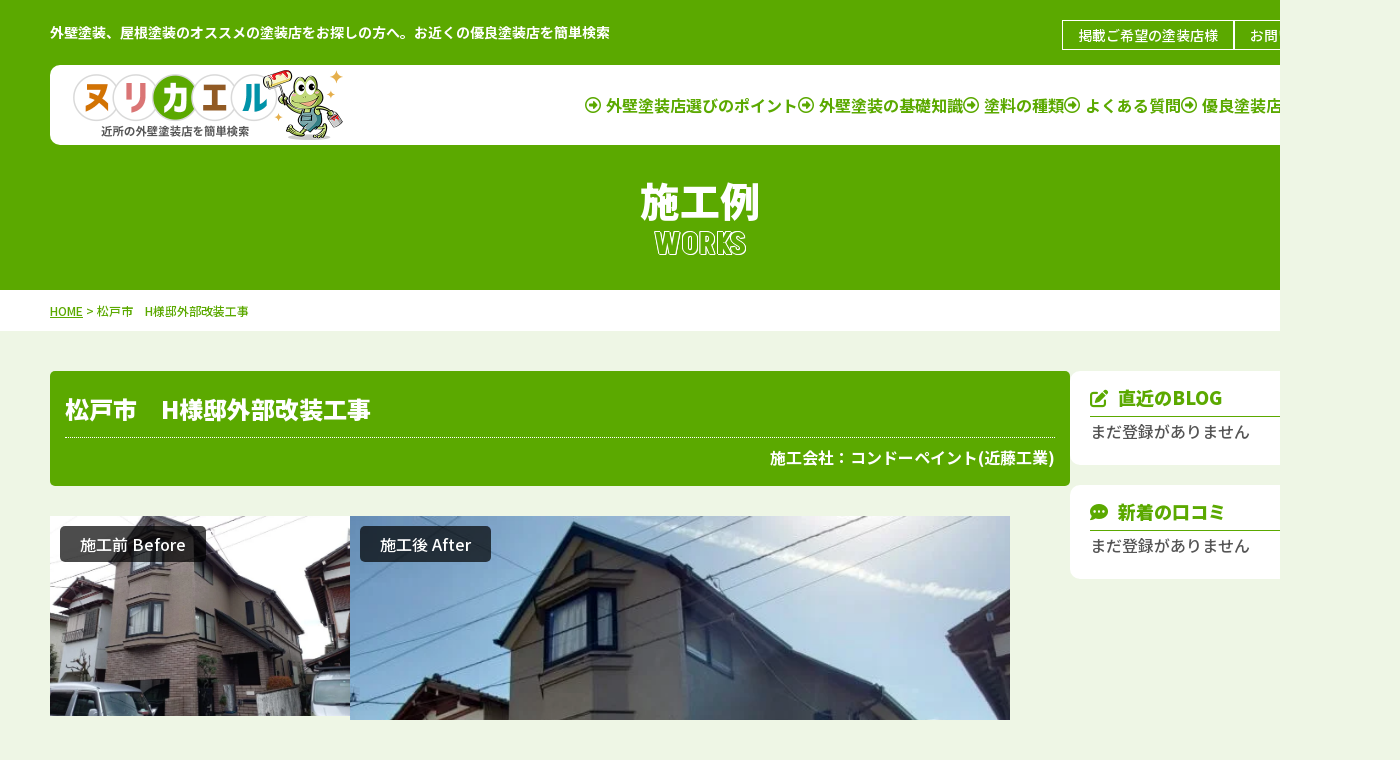

--- FILE ---
content_type: text/html; charset=UTF-8
request_url: https://www.nuri-kaeru.com/works/57650/
body_size: 13138
content:
<!DOCTYPE html>
<html lang="ja">

<head>
	<meta charset="UTF-8">
	<meta http-equiv="X-UA-Compatible" content="IE=edge" />
	<meta name="viewport" content="width=device-width" />
			<title>松戸市　H様邸外部改装工事 | 近所のオススメ外壁塗装店を簡単検索「ヌリカエル」</title>
							<meta name="description" content="施工例「松戸市　H様邸外部改装工事」です。外壁塗装店の情報をお探しですか？外壁塗装・屋根塗装など塗装店総合ポータルサイト「ヌリカエル」にお任せください。施工例やエリアなどから簡単に塗装店を検索することが出来ます。しっかり情報収集して理想の塗装店を見つけてください。" />
				<meta name="keywords" content="施工例,塗装,外壁,外壁塗装,屋根,屋根塗装,検索" />
	<meta name="format-detection" content="telephone=no">
	<!-- fonts -->
<link rel="preconnect" href="https://fonts.googleapis.com">
<link rel="preconnect" href="https://fonts.gstatic.com" crossorigin>
<link href="https://fonts.googleapis.com/css2?family=Akshar:wght@700&family=Noto+Sans+JP:wght@400..900&display=swap" rel="stylesheet">
<link rel="stylesheet" href="https://www.nuri-kaeru.com/cms/wp-content/themes/www.nuri-kaeru.com/css/all.min.css">

<!-- css -->
	<link href=" https://www.nuri-kaeru.com/cms/wp-content/themes/www.nuri-kaeru.com/css/animate.css" rel="stylesheet" />
	<link rel="stylesheet" href="https://www.nuri-kaeru.com/cms/wp-content/themes/www.nuri-kaeru.com/style.css?1743580803" type="text/css" />

<!-- js -->
<script src="https://www.nuri-kaeru.com/cms/wp-content/themes/www.nuri-kaeru.com/js/jquery.js"></script>
<script src="https://www.nuri-kaeru.com/cms/wp-content/themes/www.nuri-kaeru.com/js/overlay.js"></script>
<script src="https://www.nuri-kaeru.com/cms/wp-content/themes/www.nuri-kaeru.com/js/scrolltopcontrol.js"></script>
<script src="https://www.nuri-kaeru.com/cms/wp-content/themes/www.nuri-kaeru.com/js/megamenu.js"></script>
<script src="https://www.nuri-kaeru.com/cms/wp-content/themes/www.nuri-kaeru.com/js/common.js"></script>
<script src="https://www.nuri-kaeru.com/cms/wp-content/themes/www.nuri-kaeru.com/js/wow.min.js"></script>
<script>
	var wow = new WOW({
		boxClass: 'wow',
		animateClass: 'animated',
		offset: 0,
		mobile: false
	});
	wow.init();
</script>
<script>
	(function($) {
		$.fn.clickableMap = function() {
			return this.each(function() {
				var _off = $('.imagemap img', this).attr('src');
				var num = 0;
				var targetImg = $('.imagemap img', this);

				$('area', this).each(function() {
					num++;
					var elm = _off.replace(/(_on)[0-9]*/, '');
					var _on = elm.substr(0, elm.lastIndexOf('.')) + '_on' + num + _off.substring(_off.lastIndexOf('.'));
					$(this).hover(
						function() {
							$(targetImg).attr('src', _on);
						},
						function() {
							$(targetImg).attr('src', _off);
						}
					);
				});
			});
		};
	})(jQuery);

	jQuery(function($) {
		$('.clickableMap').clickableMap();
	});
</script>
<script src="https://www.nuri-kaeru.com/cms/wp-content/themes/www.nuri-kaeru.com/js/jquery.balloon.min.js"></script>

	<script>
		$(function() {
			$('.accordion p').click(function() {
				$(this).next('.accordion .inner').slideToggle();
				$('.accordion p').not($(this)).next('.accordion .inner').slideUp();
			});
		});
		$(function() {
			$('.tab p').click(function() {
				var index = $('.tab p').index(this);
				$('.content div').css('display', 'none');
				$('.content div').eq(index).css('display', 'block');
				$('.tab p').removeClass('select');
				$(this).addClass('select')
			});
		});
	</script>

<!--[if lt IE 9]>
<script src="js/html5.js"></script>
<![endif]-->
<!-- Google Tag Manager -->
<script>
  (function(w, d, s, l, i) {
    w[l] = w[l] || [];
    w[l].push({
      'gtm.start': new Date().getTime(),
      event: 'gtm.js'
    });
    var f = d.getElementsByTagName(s)[0],
      j = d.createElement(s),
      dl = l != 'dataLayer' ? '&l=' + l : '';
    j.async = true;
    j.src =
      'https://www.googletagmanager.com/gtm.js?id=' + i + dl;
    f.parentNode.insertBefore(j, f);
  })(window, document, 'script', 'dataLayer', 'GTM-MRWK99W');
</script>
<!-- End Google Tag Manager -->	<meta name='robots' content='max-image-preview:large' />
	<style>img:is([sizes="auto" i], [sizes^="auto," i]) { contain-intrinsic-size: 3000px 1500px }</style>
	<script type="text/javascript">
/* <![CDATA[ */
window._wpemojiSettings = {"baseUrl":"https:\/\/s.w.org\/images\/core\/emoji\/15.0.3\/72x72\/","ext":".png","svgUrl":"https:\/\/s.w.org\/images\/core\/emoji\/15.0.3\/svg\/","svgExt":".svg","source":{"concatemoji":"https:\/\/www.nuri-kaeru.com\/cms\/wp-includes\/js\/wp-emoji-release.min.js?ver=6.7.4"}};
/*! This file is auto-generated */
!function(i,n){var o,s,e;function c(e){try{var t={supportTests:e,timestamp:(new Date).valueOf()};sessionStorage.setItem(o,JSON.stringify(t))}catch(e){}}function p(e,t,n){e.clearRect(0,0,e.canvas.width,e.canvas.height),e.fillText(t,0,0);var t=new Uint32Array(e.getImageData(0,0,e.canvas.width,e.canvas.height).data),r=(e.clearRect(0,0,e.canvas.width,e.canvas.height),e.fillText(n,0,0),new Uint32Array(e.getImageData(0,0,e.canvas.width,e.canvas.height).data));return t.every(function(e,t){return e===r[t]})}function u(e,t,n){switch(t){case"flag":return n(e,"\ud83c\udff3\ufe0f\u200d\u26a7\ufe0f","\ud83c\udff3\ufe0f\u200b\u26a7\ufe0f")?!1:!n(e,"\ud83c\uddfa\ud83c\uddf3","\ud83c\uddfa\u200b\ud83c\uddf3")&&!n(e,"\ud83c\udff4\udb40\udc67\udb40\udc62\udb40\udc65\udb40\udc6e\udb40\udc67\udb40\udc7f","\ud83c\udff4\u200b\udb40\udc67\u200b\udb40\udc62\u200b\udb40\udc65\u200b\udb40\udc6e\u200b\udb40\udc67\u200b\udb40\udc7f");case"emoji":return!n(e,"\ud83d\udc26\u200d\u2b1b","\ud83d\udc26\u200b\u2b1b")}return!1}function f(e,t,n){var r="undefined"!=typeof WorkerGlobalScope&&self instanceof WorkerGlobalScope?new OffscreenCanvas(300,150):i.createElement("canvas"),a=r.getContext("2d",{willReadFrequently:!0}),o=(a.textBaseline="top",a.font="600 32px Arial",{});return e.forEach(function(e){o[e]=t(a,e,n)}),o}function t(e){var t=i.createElement("script");t.src=e,t.defer=!0,i.head.appendChild(t)}"undefined"!=typeof Promise&&(o="wpEmojiSettingsSupports",s=["flag","emoji"],n.supports={everything:!0,everythingExceptFlag:!0},e=new Promise(function(e){i.addEventListener("DOMContentLoaded",e,{once:!0})}),new Promise(function(t){var n=function(){try{var e=JSON.parse(sessionStorage.getItem(o));if("object"==typeof e&&"number"==typeof e.timestamp&&(new Date).valueOf()<e.timestamp+604800&&"object"==typeof e.supportTests)return e.supportTests}catch(e){}return null}();if(!n){if("undefined"!=typeof Worker&&"undefined"!=typeof OffscreenCanvas&&"undefined"!=typeof URL&&URL.createObjectURL&&"undefined"!=typeof Blob)try{var e="postMessage("+f.toString()+"("+[JSON.stringify(s),u.toString(),p.toString()].join(",")+"));",r=new Blob([e],{type:"text/javascript"}),a=new Worker(URL.createObjectURL(r),{name:"wpTestEmojiSupports"});return void(a.onmessage=function(e){c(n=e.data),a.terminate(),t(n)})}catch(e){}c(n=f(s,u,p))}t(n)}).then(function(e){for(var t in e)n.supports[t]=e[t],n.supports.everything=n.supports.everything&&n.supports[t],"flag"!==t&&(n.supports.everythingExceptFlag=n.supports.everythingExceptFlag&&n.supports[t]);n.supports.everythingExceptFlag=n.supports.everythingExceptFlag&&!n.supports.flag,n.DOMReady=!1,n.readyCallback=function(){n.DOMReady=!0}}).then(function(){return e}).then(function(){var e;n.supports.everything||(n.readyCallback(),(e=n.source||{}).concatemoji?t(e.concatemoji):e.wpemoji&&e.twemoji&&(t(e.twemoji),t(e.wpemoji)))}))}((window,document),window._wpemojiSettings);
/* ]]> */
</script>
<style id='wp-emoji-styles-inline-css' type='text/css'>

	img.wp-smiley, img.emoji {
		display: inline !important;
		border: none !important;
		box-shadow: none !important;
		height: 1em !important;
		width: 1em !important;
		margin: 0 0.07em !important;
		vertical-align: -0.1em !important;
		background: none !important;
		padding: 0 !important;
	}
</style>
<link rel='stylesheet' id='wp-block-library-css' href='https://www.nuri-kaeru.com/cms/wp-includes/css/dist/block-library/style.min.css?ver=6.7.4' type='text/css' media='all' />
<style id='classic-theme-styles-inline-css' type='text/css'>
/*! This file is auto-generated */
.wp-block-button__link{color:#fff;background-color:#32373c;border-radius:9999px;box-shadow:none;text-decoration:none;padding:calc(.667em + 2px) calc(1.333em + 2px);font-size:1.125em}.wp-block-file__button{background:#32373c;color:#fff;text-decoration:none}
</style>
<style id='global-styles-inline-css' type='text/css'>
:root{--wp--preset--aspect-ratio--square: 1;--wp--preset--aspect-ratio--4-3: 4/3;--wp--preset--aspect-ratio--3-4: 3/4;--wp--preset--aspect-ratio--3-2: 3/2;--wp--preset--aspect-ratio--2-3: 2/3;--wp--preset--aspect-ratio--16-9: 16/9;--wp--preset--aspect-ratio--9-16: 9/16;--wp--preset--color--black: #000000;--wp--preset--color--cyan-bluish-gray: #abb8c3;--wp--preset--color--white: #ffffff;--wp--preset--color--pale-pink: #f78da7;--wp--preset--color--vivid-red: #cf2e2e;--wp--preset--color--luminous-vivid-orange: #ff6900;--wp--preset--color--luminous-vivid-amber: #fcb900;--wp--preset--color--light-green-cyan: #7bdcb5;--wp--preset--color--vivid-green-cyan: #00d084;--wp--preset--color--pale-cyan-blue: #8ed1fc;--wp--preset--color--vivid-cyan-blue: #0693e3;--wp--preset--color--vivid-purple: #9b51e0;--wp--preset--gradient--vivid-cyan-blue-to-vivid-purple: linear-gradient(135deg,rgba(6,147,227,1) 0%,rgb(155,81,224) 100%);--wp--preset--gradient--light-green-cyan-to-vivid-green-cyan: linear-gradient(135deg,rgb(122,220,180) 0%,rgb(0,208,130) 100%);--wp--preset--gradient--luminous-vivid-amber-to-luminous-vivid-orange: linear-gradient(135deg,rgba(252,185,0,1) 0%,rgba(255,105,0,1) 100%);--wp--preset--gradient--luminous-vivid-orange-to-vivid-red: linear-gradient(135deg,rgba(255,105,0,1) 0%,rgb(207,46,46) 100%);--wp--preset--gradient--very-light-gray-to-cyan-bluish-gray: linear-gradient(135deg,rgb(238,238,238) 0%,rgb(169,184,195) 100%);--wp--preset--gradient--cool-to-warm-spectrum: linear-gradient(135deg,rgb(74,234,220) 0%,rgb(151,120,209) 20%,rgb(207,42,186) 40%,rgb(238,44,130) 60%,rgb(251,105,98) 80%,rgb(254,248,76) 100%);--wp--preset--gradient--blush-light-purple: linear-gradient(135deg,rgb(255,206,236) 0%,rgb(152,150,240) 100%);--wp--preset--gradient--blush-bordeaux: linear-gradient(135deg,rgb(254,205,165) 0%,rgb(254,45,45) 50%,rgb(107,0,62) 100%);--wp--preset--gradient--luminous-dusk: linear-gradient(135deg,rgb(255,203,112) 0%,rgb(199,81,192) 50%,rgb(65,88,208) 100%);--wp--preset--gradient--pale-ocean: linear-gradient(135deg,rgb(255,245,203) 0%,rgb(182,227,212) 50%,rgb(51,167,181) 100%);--wp--preset--gradient--electric-grass: linear-gradient(135deg,rgb(202,248,128) 0%,rgb(113,206,126) 100%);--wp--preset--gradient--midnight: linear-gradient(135deg,rgb(2,3,129) 0%,rgb(40,116,252) 100%);--wp--preset--font-size--small: 13px;--wp--preset--font-size--medium: 20px;--wp--preset--font-size--large: 36px;--wp--preset--font-size--x-large: 42px;--wp--preset--spacing--20: 0.44rem;--wp--preset--spacing--30: 0.67rem;--wp--preset--spacing--40: 1rem;--wp--preset--spacing--50: 1.5rem;--wp--preset--spacing--60: 2.25rem;--wp--preset--spacing--70: 3.38rem;--wp--preset--spacing--80: 5.06rem;--wp--preset--shadow--natural: 6px 6px 9px rgba(0, 0, 0, 0.2);--wp--preset--shadow--deep: 12px 12px 50px rgba(0, 0, 0, 0.4);--wp--preset--shadow--sharp: 6px 6px 0px rgba(0, 0, 0, 0.2);--wp--preset--shadow--outlined: 6px 6px 0px -3px rgba(255, 255, 255, 1), 6px 6px rgba(0, 0, 0, 1);--wp--preset--shadow--crisp: 6px 6px 0px rgba(0, 0, 0, 1);}:where(.is-layout-flex){gap: 0.5em;}:where(.is-layout-grid){gap: 0.5em;}body .is-layout-flex{display: flex;}.is-layout-flex{flex-wrap: wrap;align-items: center;}.is-layout-flex > :is(*, div){margin: 0;}body .is-layout-grid{display: grid;}.is-layout-grid > :is(*, div){margin: 0;}:where(.wp-block-columns.is-layout-flex){gap: 2em;}:where(.wp-block-columns.is-layout-grid){gap: 2em;}:where(.wp-block-post-template.is-layout-flex){gap: 1.25em;}:where(.wp-block-post-template.is-layout-grid){gap: 1.25em;}.has-black-color{color: var(--wp--preset--color--black) !important;}.has-cyan-bluish-gray-color{color: var(--wp--preset--color--cyan-bluish-gray) !important;}.has-white-color{color: var(--wp--preset--color--white) !important;}.has-pale-pink-color{color: var(--wp--preset--color--pale-pink) !important;}.has-vivid-red-color{color: var(--wp--preset--color--vivid-red) !important;}.has-luminous-vivid-orange-color{color: var(--wp--preset--color--luminous-vivid-orange) !important;}.has-luminous-vivid-amber-color{color: var(--wp--preset--color--luminous-vivid-amber) !important;}.has-light-green-cyan-color{color: var(--wp--preset--color--light-green-cyan) !important;}.has-vivid-green-cyan-color{color: var(--wp--preset--color--vivid-green-cyan) !important;}.has-pale-cyan-blue-color{color: var(--wp--preset--color--pale-cyan-blue) !important;}.has-vivid-cyan-blue-color{color: var(--wp--preset--color--vivid-cyan-blue) !important;}.has-vivid-purple-color{color: var(--wp--preset--color--vivid-purple) !important;}.has-black-background-color{background-color: var(--wp--preset--color--black) !important;}.has-cyan-bluish-gray-background-color{background-color: var(--wp--preset--color--cyan-bluish-gray) !important;}.has-white-background-color{background-color: var(--wp--preset--color--white) !important;}.has-pale-pink-background-color{background-color: var(--wp--preset--color--pale-pink) !important;}.has-vivid-red-background-color{background-color: var(--wp--preset--color--vivid-red) !important;}.has-luminous-vivid-orange-background-color{background-color: var(--wp--preset--color--luminous-vivid-orange) !important;}.has-luminous-vivid-amber-background-color{background-color: var(--wp--preset--color--luminous-vivid-amber) !important;}.has-light-green-cyan-background-color{background-color: var(--wp--preset--color--light-green-cyan) !important;}.has-vivid-green-cyan-background-color{background-color: var(--wp--preset--color--vivid-green-cyan) !important;}.has-pale-cyan-blue-background-color{background-color: var(--wp--preset--color--pale-cyan-blue) !important;}.has-vivid-cyan-blue-background-color{background-color: var(--wp--preset--color--vivid-cyan-blue) !important;}.has-vivid-purple-background-color{background-color: var(--wp--preset--color--vivid-purple) !important;}.has-black-border-color{border-color: var(--wp--preset--color--black) !important;}.has-cyan-bluish-gray-border-color{border-color: var(--wp--preset--color--cyan-bluish-gray) !important;}.has-white-border-color{border-color: var(--wp--preset--color--white) !important;}.has-pale-pink-border-color{border-color: var(--wp--preset--color--pale-pink) !important;}.has-vivid-red-border-color{border-color: var(--wp--preset--color--vivid-red) !important;}.has-luminous-vivid-orange-border-color{border-color: var(--wp--preset--color--luminous-vivid-orange) !important;}.has-luminous-vivid-amber-border-color{border-color: var(--wp--preset--color--luminous-vivid-amber) !important;}.has-light-green-cyan-border-color{border-color: var(--wp--preset--color--light-green-cyan) !important;}.has-vivid-green-cyan-border-color{border-color: var(--wp--preset--color--vivid-green-cyan) !important;}.has-pale-cyan-blue-border-color{border-color: var(--wp--preset--color--pale-cyan-blue) !important;}.has-vivid-cyan-blue-border-color{border-color: var(--wp--preset--color--vivid-cyan-blue) !important;}.has-vivid-purple-border-color{border-color: var(--wp--preset--color--vivid-purple) !important;}.has-vivid-cyan-blue-to-vivid-purple-gradient-background{background: var(--wp--preset--gradient--vivid-cyan-blue-to-vivid-purple) !important;}.has-light-green-cyan-to-vivid-green-cyan-gradient-background{background: var(--wp--preset--gradient--light-green-cyan-to-vivid-green-cyan) !important;}.has-luminous-vivid-amber-to-luminous-vivid-orange-gradient-background{background: var(--wp--preset--gradient--luminous-vivid-amber-to-luminous-vivid-orange) !important;}.has-luminous-vivid-orange-to-vivid-red-gradient-background{background: var(--wp--preset--gradient--luminous-vivid-orange-to-vivid-red) !important;}.has-very-light-gray-to-cyan-bluish-gray-gradient-background{background: var(--wp--preset--gradient--very-light-gray-to-cyan-bluish-gray) !important;}.has-cool-to-warm-spectrum-gradient-background{background: var(--wp--preset--gradient--cool-to-warm-spectrum) !important;}.has-blush-light-purple-gradient-background{background: var(--wp--preset--gradient--blush-light-purple) !important;}.has-blush-bordeaux-gradient-background{background: var(--wp--preset--gradient--blush-bordeaux) !important;}.has-luminous-dusk-gradient-background{background: var(--wp--preset--gradient--luminous-dusk) !important;}.has-pale-ocean-gradient-background{background: var(--wp--preset--gradient--pale-ocean) !important;}.has-electric-grass-gradient-background{background: var(--wp--preset--gradient--electric-grass) !important;}.has-midnight-gradient-background{background: var(--wp--preset--gradient--midnight) !important;}.has-small-font-size{font-size: var(--wp--preset--font-size--small) !important;}.has-medium-font-size{font-size: var(--wp--preset--font-size--medium) !important;}.has-large-font-size{font-size: var(--wp--preset--font-size--large) !important;}.has-x-large-font-size{font-size: var(--wp--preset--font-size--x-large) !important;}
:where(.wp-block-post-template.is-layout-flex){gap: 1.25em;}:where(.wp-block-post-template.is-layout-grid){gap: 1.25em;}
:where(.wp-block-columns.is-layout-flex){gap: 2em;}:where(.wp-block-columns.is-layout-grid){gap: 2em;}
:root :where(.wp-block-pullquote){font-size: 1.5em;line-height: 1.6;}
</style>
<link rel='stylesheet' id='contact-form-7-css' href='https://www.nuri-kaeru.com/cms/wp-content/plugins/contact-form-7/includes/css/styles.css?ver=6.0.4' type='text/css' media='all' />
<link rel='stylesheet' id='toc-screen-css' href='https://www.nuri-kaeru.com/cms/wp-content/plugins/table-of-contents-plus/screen.min.css?ver=2411.1' type='text/css' media='all' />
<style id='toc-screen-inline-css' type='text/css'>
div#toc_container {width: 100%;}
</style>
<style id='akismet-widget-style-inline-css' type='text/css'>

			.a-stats {
				--akismet-color-mid-green: #357b49;
				--akismet-color-white: #fff;
				--akismet-color-light-grey: #f6f7f7;

				max-width: 350px;
				width: auto;
			}

			.a-stats * {
				all: unset;
				box-sizing: border-box;
			}

			.a-stats strong {
				font-weight: 600;
			}

			.a-stats a.a-stats__link,
			.a-stats a.a-stats__link:visited,
			.a-stats a.a-stats__link:active {
				background: var(--akismet-color-mid-green);
				border: none;
				box-shadow: none;
				border-radius: 8px;
				color: var(--akismet-color-white);
				cursor: pointer;
				display: block;
				font-family: -apple-system, BlinkMacSystemFont, 'Segoe UI', 'Roboto', 'Oxygen-Sans', 'Ubuntu', 'Cantarell', 'Helvetica Neue', sans-serif;
				font-weight: 500;
				padding: 12px;
				text-align: center;
				text-decoration: none;
				transition: all 0.2s ease;
			}

			/* Extra specificity to deal with TwentyTwentyOne focus style */
			.widget .a-stats a.a-stats__link:focus {
				background: var(--akismet-color-mid-green);
				color: var(--akismet-color-white);
				text-decoration: none;
			}

			.a-stats a.a-stats__link:hover {
				filter: brightness(110%);
				box-shadow: 0 4px 12px rgba(0, 0, 0, 0.06), 0 0 2px rgba(0, 0, 0, 0.16);
			}

			.a-stats .count {
				color: var(--akismet-color-white);
				display: block;
				font-size: 1.5em;
				line-height: 1.4;
				padding: 0 13px;
				white-space: nowrap;
			}
		
</style>
<link rel='stylesheet' id='wp-pagenavi-css' href='https://www.nuri-kaeru.com/cms/wp-content/plugins/wp-pagenavi/pagenavi-css.css?ver=2.70' type='text/css' media='all' />
<link rel='stylesheet' id='pcb-company-css' href='https://www.nuri-kaeru.com/cms/wp-content/themes/www.nuri-kaeru.com/pcb/contents/includes/css/company.css?ver=6.7.4' type='text/css' media='all' />
<link rel='stylesheet' id='pcb-view-ranking-css' href='https://www.nuri-kaeru.com/cms/wp-content/themes/www.nuri-kaeru.com/pcb/contents/includes/css/view-ranking.css?ver=6.7.4' type='text/css' media='all' />
<link rel='stylesheet' id='pcb-review-css' href='https://www.nuri-kaeru.com/cms/wp-content/themes/www.nuri-kaeru.com/pcb/contents/includes/css/review.css?ver=6.7.4' type='text/css' media='all' />
<link rel='stylesheet' id='pcb-article-css' href='https://www.nuri-kaeru.com/cms/wp-content/themes/www.nuri-kaeru.com/pcb/contents/includes/css/article.css?ver=6.7.4' type='text/css' media='all' />
<link rel='stylesheet' id='pcb-blog-css' href='https://www.nuri-kaeru.com/cms/wp-content/themes/www.nuri-kaeru.com/pcb/contents/includes/css/blog.css?ver=6.7.4' type='text/css' media='all' />
<link rel='stylesheet' id='pcb-new-register-css' href='https://www.nuri-kaeru.com/cms/wp-content/themes/www.nuri-kaeru.com/pcb/contents/includes/css/new-register.css?ver=6.7.4' type='text/css' media='all' />
<link rel='stylesheet' id='pcb-pickup-css' href='https://www.nuri-kaeru.com/cms/wp-content/themes/www.nuri-kaeru.com/pcb/contents/includes/css/pickup.css?ver=6.7.4' type='text/css' media='all' />
<link rel='stylesheet' id='loading-css' href='https://www.nuri-kaeru.com/cms/wp-content/themes/www.nuri-kaeru.com/pcb/contents/includes/css/load.css?ver=6.7.4' type='text/css' media='all' />
<link rel='stylesheet' id='jquery-ui-smoothness-css' href='https://www.nuri-kaeru.com/cms/wp-content/plugins/contact-form-7/includes/js/jquery-ui/themes/smoothness/jquery-ui.min.css?ver=1.12.1' type='text/css' media='screen' />
<script type="text/javascript" src="https://www.nuri-kaeru.com/cms/wp-includes/js/jquery/jquery.min.js?ver=3.7.1" id="jquery-core-js"></script>
<script type="text/javascript" src="https://www.nuri-kaeru.com/cms/wp-includes/js/jquery/jquery-migrate.min.js?ver=3.4.1" id="jquery-migrate-js"></script>
<script type="text/javascript" id="pcb-company-js-extra">
/* <![CDATA[ */
var company = {"ajax_url":"https:\/\/www.nuri-kaeru.com\/cms\/wp-admin\/admin-ajax.php","action":"pcb-company","post_id":"57650"};
/* ]]> */
</script>
<script type="text/javascript" src="https://www.nuri-kaeru.com/cms/wp-content/themes/www.nuri-kaeru.com/pcb/contents/includes/js/company.js" id="pcb-company-js"></script>
<script type="text/javascript" id="pcb-view-ranking-js-extra">
/* <![CDATA[ */
var ranking = {"ajax_url":"https:\/\/www.nuri-kaeru.com\/cms\/wp-admin\/admin-ajax.php","action":"pcb-view-ranking","post_id":"57650"};
/* ]]> */
</script>
<script type="text/javascript" src="https://www.nuri-kaeru.com/cms/wp-content/themes/www.nuri-kaeru.com/pcb/contents/includes/js/view-ranking.js" id="pcb-view-ranking-js"></script>
<script type="text/javascript" id="pcb-review-js-extra">
/* <![CDATA[ */
var review = {"ajax_url":"https:\/\/www.nuri-kaeru.com\/cms\/wp-admin\/admin-ajax.php","action":"pcb-review","post_id":"57650"};
/* ]]> */
</script>
<script type="text/javascript" src="https://www.nuri-kaeru.com/cms/wp-content/themes/www.nuri-kaeru.com/pcb/contents/includes/js/review.js" id="pcb-review-js"></script>
<script type="text/javascript" id="pcb-article-js-extra">
/* <![CDATA[ */
var article = {"ajax_url":"https:\/\/www.nuri-kaeru.com\/cms\/wp-admin\/admin-ajax.php","action":"pcb-article","post_id":"57650"};
/* ]]> */
</script>
<script type="text/javascript" src="https://www.nuri-kaeru.com/cms/wp-content/themes/www.nuri-kaeru.com/pcb/contents/includes/js/article.js" id="pcb-article-js"></script>
<script type="text/javascript" id="pcb-blog-js-extra">
/* <![CDATA[ */
var blog = {"ajax_url":"https:\/\/www.nuri-kaeru.com\/cms\/wp-admin\/admin-ajax.php","action":"pcb-blog","post_id":"57650"};
/* ]]> */
</script>
<script type="text/javascript" src="https://www.nuri-kaeru.com/cms/wp-content/themes/www.nuri-kaeru.com/pcb/contents/includes/js/blog.js" id="pcb-blog-js"></script>
<script type="text/javascript" id="pcb-new-register-js-extra">
/* <![CDATA[ */
var register = {"ajax_url":"https:\/\/www.nuri-kaeru.com\/cms\/wp-admin\/admin-ajax.php","action":"pcb-new-register","post_id":"57650"};
/* ]]> */
</script>
<script type="text/javascript" src="https://www.nuri-kaeru.com/cms/wp-content/themes/www.nuri-kaeru.com/pcb/contents/includes/js/new-register.js" id="pcb-new-register-js"></script>
<script type="text/javascript" id="pcb-pickup-js-extra">
/* <![CDATA[ */
var pickup = {"ajax_url":"https:\/\/www.nuri-kaeru.com\/cms\/wp-admin\/admin-ajax.php","action":"pcb-pickup","post_id":"57650"};
/* ]]> */
</script>
<script type="text/javascript" src="https://www.nuri-kaeru.com/cms/wp-content/themes/www.nuri-kaeru.com/pcb/contents/includes/js/pickup.js" id="pcb-pickup-js"></script>
<script type="text/javascript" id="pcb_ajax_access_records-js-extra">
/* <![CDATA[ */
var local = {"ajax_url":"https:\/\/www.nuri-kaeru.com\/cms\/wp-admin\/admin-ajax.php","action":"pcb_ajax_access_records","post_id":"57650"};
/* ]]> */
</script>
<script type="text/javascript" src="https://www.nuri-kaeru.com/cms/wp-content/themes/www.nuri-kaeru.com/pcb/access-record/js/access-record.js" id="pcb_ajax_access_records-js"></script>
<link rel="https://api.w.org/" href="https://www.nuri-kaeru.com/wp-json/" /><link rel="alternate" title="JSON" type="application/json" href="https://www.nuri-kaeru.com/wp-json/wp/v2/works/57650" /><link rel="canonical" href="https://www.nuri-kaeru.com/works/57650/" />
<link rel='shortlink' href='https://www.nuri-kaeru.com/?p=57650' />
<link rel="alternate" title="oEmbed (JSON)" type="application/json+oembed" href="https://www.nuri-kaeru.com/wp-json/oembed/1.0/embed?url=https%3A%2F%2Fwww.nuri-kaeru.com%2Fworks%2F57650%2F" />
<link rel="alternate" title="oEmbed (XML)" type="text/xml+oembed" href="https://www.nuri-kaeru.com/wp-json/oembed/1.0/embed?url=https%3A%2F%2Fwww.nuri-kaeru.com%2Fworks%2F57650%2F&#038;format=xml" />
<link rel="icon" href="https://www.nuri-kaeru.com/cms/wp-content/uploads/2025/02/favicon-70x70.png" sizes="32x32" />
<link rel="icon" href="https://www.nuri-kaeru.com/cms/wp-content/uploads/2025/02/favicon-300x300.png" sizes="192x192" />
<link rel="apple-touch-icon" href="https://www.nuri-kaeru.com/cms/wp-content/uploads/2025/02/favicon-300x300.png" />
<meta name="msapplication-TileImage" content="https://www.nuri-kaeru.com/cms/wp-content/uploads/2025/02/favicon-300x300.png" />

	<!-- swiper -->
	<link rel="stylesheet" href="https://cdn.jsdelivr.net/npm/swiper@8/swiper-bundle.min.css">
	<script src="https://cdn.jsdelivr.net/npm/swiper@8/swiper-bundle.min.js"></script>
</head>

<body data-rsssl=1 id="works" ontouchstart="">
	<!-- Google Tag Manager (noscript) -->
	<noscript><iframe src="https://www.googletagmanager.com/ns.html?id=GTM-MRWK99W" height="0" width="0" style="display:none;visibility:hidden"></iframe></noscript>
	<!-- End Google Tag Manager (noscript) -->

	<header id="header">
					<div class="hdrTxt inner">
									<p>外壁塗装、屋根塗装のオススメの塗装店をお探しの方へ。お近くの優良塗装店を簡単検索</p>
								<ul class="hdrContact">
					<li><a href="https://www.nuri-kaeru.com/publish/" class="btnGreen">掲載ご希望の塗装店様</a></li>
					<li><a href="https://www.nuri-kaeru.com/contact/" class="btnGreen">お問い合わせ</a></li>
				</ul>
			</div>
			<div class="hdrMenu inner">
				<div class="logo">
					<a href="https://www.nuri-kaeru.com/">
						<img src="https://www.nuri-kaeru.com/cms/wp-content/themes/www.nuri-kaeru.com/imgs/hdr_logo01.png" alt="外壁塗装・屋根塗装など塗装店総合ポータルサイト ヌリカエル">
					</a>
				</div>
				<nav>
					<ul class="gnav">
						<li><a href="https://www.nuri-kaeru.com/first/">外壁塗装店選びのポイント</a></li>
						<li><a href="https://www.nuri-kaeru.com/knowledge/">外壁塗装の基礎知識</a></li>
						<li><a href="https://www.nuri-kaeru.com/paint_menu/">塗料の種類</a></li>
						<li><a href="https://www.nuri-kaeru.com/faq/">よくある質問</a></li>
						<li><a href="" id="megamenuToggle">優良塗装店を探す</a></li>
					</ul>
				</nav>
				<div class="megamenu">
					<ul class="megamenu-inner main-wrapper">
						<li>北海道・東北地方</li>
						<li><span>北海道</span>　<a href="https://www.nuri-kaeru.com/works/works_area/北海道/">施工例</a>｜<a href="https://www.nuri-kaeru.com/shop/shop_tax/北海道/">塗装店</a></li>
						<li><span>青森県</span>　<a href="https://www.nuri-kaeru.com/works/works_area/青森県/">施工例</a>｜<a href="https://www.nuri-kaeru.com/shop/shop_tax/青森県/">塗装店</a></li>
						<li><span>岩手県</span>　<a href="https://www.nuri-kaeru.com/works/works_area/岩手県/">施工例</a>｜<a href="https://www.nuri-kaeru.com/shop/shop_tax/岩手県/">塗装店</a></li>
						<li><span>秋田県</span>　<a href="https://www.nuri-kaeru.com/works/works_area/秋田県/">施工例</a>｜<a href="https://www.nuri-kaeru.com/shop/shop_tax/秋田県/">塗装店</a></li>
						<li><span>宮城県</span>　<a href="https://www.nuri-kaeru.com/works/works_area/宮城県/">施工例</a>｜<a href="https://www.nuri-kaeru.com/shop/shop_tax/宮城県/">塗装店</a></li>
						<li><span>山形県</span>　<a href="https://www.nuri-kaeru.com/works/works_area/山形県/">施工例</a>｜<a href="https://www.nuri-kaeru.com/shop/shop_tax/山形県/">塗装店</a></li>
						<li><span>福島県</span>　<a href="https://www.nuri-kaeru.com/works/works_area/福島県/">施工例</a>｜<a href="https://www.nuri-kaeru.com/shop/shop_tax/福島県/">塗装店</a></li>
					</ul>
					<ul class="megamenu-inner main-wrapper">
						<li>関東地方</li>
						<li><span>茨城県</span>　<a href="https://www.nuri-kaeru.com/works/works_area/茨城県/">施工例</a>｜<a href="https://www.nuri-kaeru.com/shop/shop_tax/茨城県/">塗装店</a></li>
						<li><span>栃木県</span>　<a href="https://www.nuri-kaeru.com/works/works_area/栃木県/">施工例</a>｜<a href="https://www.nuri-kaeru.com/shop/shop_tax/栃木県/">塗装店</a></li>
						<li><span>群馬県</span>　<a href="https://www.nuri-kaeru.com/works/works_area/群馬県/">施工例</a>｜<a href="https://www.nuri-kaeru.com/shop/shop_tax/群馬県/">塗装店</a></li>
						<li><span>千葉県</span>　<a href="https://www.nuri-kaeru.com/works/works_area/千葉県/">施工例</a>｜<a href="https://www.nuri-kaeru.com/shop/shop_tax/千葉県/">塗装店</a></li>
						<li><span>埼玉県</span>　<a href="https://www.nuri-kaeru.com/works/works_area/埼玉県/">施工例</a>｜<a href="https://www.nuri-kaeru.com/shop/shop_tax/埼玉県/">塗装店</a></li>
						<li><span>東京都</span>　<a href="https://www.nuri-kaeru.com/works/works_area/東京都/">施工例</a>｜<a href="https://www.nuri-kaeru.com/shop/shop_tax/東京都/">塗装店</a></li>
						<li><span>神奈川県</span>　<a href="https://www.nuri-kaeru.com/works/works_area/神奈川県/">施工例</a>｜<a href="https://www.nuri-kaeru.com/shop/shop_tax/神奈川県/">塗装店</a></li>
					</ul>
					<ul class="megamenu-inner main-wrapper">
						<li>甲信越・北陸・東海地方</li>
						<li><span>新潟県</span>　<a href="https://www.nuri-kaeru.com/works/works_area/新潟県/">施工例</a>｜<a href="https://www.nuri-kaeru.com/shop/shop_tax/新潟県/">塗装店</a></li>
						<li><span>富山県</span>　<a href="https://www.nuri-kaeru.com/works/works_area/富山県/">施工例</a>｜<a href="https://www.nuri-kaeru.com/shop/shop_tax/富山県/">塗装店</a></li>
						<li><span>石川県</span>　<a href="https://www.nuri-kaeru.com/works/works_area/石川県/">施工例</a>｜<a href="https://www.nuri-kaeru.com/shop/shop_tax/石川県/">塗装店</a></li>
						<li><span>山梨県</span>　<a href="https://www.nuri-kaeru.com/works/works_area/山梨県/">施工例</a>｜<a href="https://www.nuri-kaeru.com/shop/shop_tax/山梨県/">塗装店</a></li>
						<li><span>長野県</span>　<a href="https://www.nuri-kaeru.com/works/works_area/長野県/">施工例</a>｜<a href="https://www.nuri-kaeru.com/shop/shop_tax/長野県/">塗装店</a></li>
						<li><span>福井県</span>　<a href="https://www.nuri-kaeru.com/works/works_area/福井県/">施工例</a>｜<a href="https://www.nuri-kaeru.com/shop/shop_tax/福井県/">塗装店</a></li>
						<li><span>岐阜県</span>　<a href="https://www.nuri-kaeru.com/works/works_area/岐阜県/">施工例</a>｜<a href="https://www.nuri-kaeru.com/shop/shop_tax/岐阜県/">塗装店</a></li>
						<li><span>静岡県</span>　<a href="https://www.nuri-kaeru.com/works/works_area/静岡県/">施工例</a>｜<a href="https://www.nuri-kaeru.com/shop/shop_tax/静岡県/">塗装店</a></li>
						<li><span>愛知県</span>　<a href="https://www.nuri-kaeru.com/works/works_area/愛知県/">施工例</a>｜<a href="https://www.nuri-kaeru.com/shop/shop_tax/愛知県/">塗装店</a></li>
					</ul>
					<ul class="megamenu-inner main-wrapper">
						<li>関西地方</li>
						<li><span>滋賀県</span>　<a href="https://www.nuri-kaeru.com/works/works_area/滋賀県/">施工例</a>｜<a href="https://www.nuri-kaeru.com/shop/shop_tax/滋賀県/">塗装店</a></li>
						<li><span>京都府</span>　<a href="https://www.nuri-kaeru.com/works/works_area/京都府/">施工例</a>｜<a href="https://www.nuri-kaeru.com/shop/shop_tax/京都府/">塗装店</a></li>
						<li><span>奈良県</span>　<a href="https://www.nuri-kaeru.com/works/works_area/奈良県/">施工例</a>｜<a href="https://www.nuri-kaeru.com/shop/shop_tax/奈良県/">塗装店</a></li>
						<li><span>大阪府</span>　<a href="https://www.nuri-kaeru.com/works/works_area/大阪府/">施工例</a>｜<a href="https://www.nuri-kaeru.com/shop/shop_tax/大阪府/">塗装店</a></li>
						<li><span>三重県</span>　<a href="https://www.nuri-kaeru.com/works/works_area/三重県/">施工例</a>｜<a href="https://www.nuri-kaeru.com/shop/shop_tax/三重県/">塗装店</a></li>
						<li><span>和歌山県</span>　<a href="https://www.nuri-kaeru.com/works/works_area/和歌山県/">施工例</a>｜<a href="https://www.nuri-kaeru.com/shop/shop_tax/和歌山県/">塗装店</a></li>
						<li><span>兵庫県</span>　<a href="https://www.nuri-kaeru.com/works/works_area/兵庫県/">施工例</a>｜<a href="https://www.nuri-kaeru.com/shop/shop_tax/兵庫県/">塗装店</a></li>
					</ul>
					<ul class="megamenu-inner main-wrapper">
						<li>中国・四国地方</li>
						<li><span>鳥取県</span>　<a href="https://www.nuri-kaeru.com/works/works_area/鳥取県/">施工例</a>｜<a href="https://www.nuri-kaeru.com/shop/shop_tax/鳥取県/">塗装店</a></li>
						<li><span>島根県</span>　<a href="https://www.nuri-kaeru.com/works/works_area/島根県/">施工例</a>｜<a href="https://www.nuri-kaeru.com/shop/shop_tax/島根県/">塗装店</a></li>
						<li><span>山口県</span>　<a href="https://www.nuri-kaeru.com/works/works_area/山口県/">施工例</a>｜<a href="https://www.nuri-kaeru.com/shop/shop_tax/山口県/">塗装店</a></li>
						<li><span>岡山県</span>　<a href="https://www.nuri-kaeru.com/works/works_area/岡山県/">施工例</a>｜<a href="https://www.nuri-kaeru.com/shop/shop_tax/岡山県/">塗装店</a></li>
						<li><span>広島県</span>　<a href="https://www.nuri-kaeru.com/works/works_area/広島県/">施工例</a>｜<a href="https://www.nuri-kaeru.com/shop/shop_tax/広島県/">塗装店</a></li>
						<li><span>香川県</span>　<a href="https://www.nuri-kaeru.com/works/works_area/香川県/">施工例</a>｜<a href="https://www.nuri-kaeru.com/shop/shop_tax/香川県/">塗装店</a></li>
						<li><span>愛媛県</span>　<a href="https://www.nuri-kaeru.com/works/works_area/愛媛県/">施工例</a>｜<a href="https://www.nuri-kaeru.com/shop/shop_tax/愛媛県/">塗装店</a></li>
						<li><span>徳島県</span>　<a href="https://www.nuri-kaeru.com/works/works_area/徳島県/">施工例</a>｜<a href="https://www.nuri-kaeru.com/shop/shop_tax/徳島県/">塗装店</a></li>
						<li><span>高知県</span>　<a href="https://www.nuri-kaeru.com/works/works_area/高知県/">施工例</a>｜<a href="https://www.nuri-kaeru.com/shop/shop_tax/高知県/">塗装店</a></li>
					</ul>
					<ul class="megamenu-inner main-wrapper">
						<li>九州・沖縄地方</li>
						<li><span>福岡県</span>　<a href="https://www.nuri-kaeru.com/works/works_area/福岡県/">施工例</a>｜<a href="https://www.nuri-kaeru.com/shop/shop_tax/福岡県/">塗装店</a></li>
						<li><span>佐賀県</span>　<a href="https://www.nuri-kaeru.com/works/works_area/佐賀県/">施工例</a>｜<a href="https://www.nuri-kaeru.com/shop/shop_tax/佐賀県/">塗装店</a></li>
						<li><span>長崎県</span>　<a href="https://www.nuri-kaeru.com/works/works_area/長崎県/">施工例</a>｜<a href="https://www.nuri-kaeru.com/shop/shop_tax/長崎県/">塗装店</a></li>
						<li><span>大分県</span>　<a href="https://www.nuri-kaeru.com/works/works_area/大分県/">施工例</a>｜<a href="https://www.nuri-kaeru.com/shop/shop_tax/大分県/">塗装店</a></li>
						<li><span>熊本県</span>　<a href="https://www.nuri-kaeru.com/works/works_area/熊本県/">施工例</a>｜<a href="https://www.nuri-kaeru.com/shop/shop_tax/熊本県/">塗装店</a></li>
						<li><span>宮崎県</span>　<a href="https://www.nuri-kaeru.com/works/works_area/宮崎県/">施工例</a>｜<a href="https://www.nuri-kaeru.com/shop/shop_tax/宮崎県/">塗装店</a></li>
						<li><span>鹿児島県</span>　<a href="https://www.nuri-kaeru.com/works/works_area/鹿児島県/">施工例</a>｜<a href="https://www.nuri-kaeru.com/shop/shop_tax/鹿児島県/">塗装店</a></li>
						<li><span>沖縄県</span>　<a href="https://www.nuri-kaeru.com/works/works_area/沖縄県/">施工例</a>｜<a href="https://www.nuri-kaeru.com/shop/shop_tax/沖縄県/">塗装店</a></li>
					</ul>
				</div>
			</div>
		
		<div class="mainv inner">
																<p class="pageTitle"><span class="jp">施工例</span><span class="en">WORKS</span></p>
									</div>
	</header>
			<div id="breadcrumbs">
			<p>
				<!-- Breadcrumb NavXT 7.4.1 -->
<span property="itemListElement" typeof="ListItem"><a property="item" typeof="WebPage" title="Go to 近所のオススメ外壁塗装店を簡単検索「ヌリカエル」." href="https://www.nuri-kaeru.com" class="home"><span property="name">HOME</span></a><meta property="position" content="1"></span> &gt; 松戸市　H様邸外部改装工事			</p>
		</div>
		<div id="wrapper">
	<div id="main" class="single">
									<section>
					<div class="sw_head clearfix">
																		<h1>松戸市　H様邸外部改装工事</h1>
						<div class="siteName">
							施工会社：<a href="https://www.nuri-kaeru.com/shop/kondohpaint/">コンドーペイント(近藤工業)</a>
						</div>
					</div>

				</section>
				<!-- sw_head ------------------------------>

				<section>
					<div class="sw_photo">
						<div class="before">
							<span>施工前 Before</span>
																															<img src="https://www.kondoh-paint.co.jp/cms/wp-content/uploads/2023/03/20221130_101916-708x531.jpg">
																					</div>
						<div class="after">
							<span>施工後 After</span>
																						<img src="https://www.kondoh-paint.co.jp/cms/wp-content/uploads/2023/03/20230314_140153-708x398.jpg">
													</div>
					</div>
				</section>
				<!-- sw_photo ------------------------------>

				<section>
					<div class="sw_info">
						<table class="table2">
							<tbody>
								<tr>
									<th>価格</th>
									<td>
																					170																			</td>
									<th>工期</th>
									<td>
																					15日																			</td>
								</tr>
								<tr>
									<th>地域</th>
									<td>
																					━
																			</td>
									<th>施工箇所</th>
									<td>
																					モルタル.吹付タイル下地に水性シリコン塗装　屋根断熱材塗装　等																			</td>
								</tr>
								<tr>
									<th>使用材料</th>
									<td colspan="3">
																					外壁：モルタル+吹付タイルに水性プレミアムシリコン塗装<br>屋根：コロニアルに断熱材キルコ塗装																			</td>
								</tr>
							</tbody>
						</table>
					</div>
				</section>
				<!-- sw_info ------------------------------>

				<section class="w_edit">
									</section>

				<!-- sw_photo ------------------------------>
				<section>
					<div class="sw_foot">
						<ul class="btnGborder">
							<li><a href="https://www.kondoh-paint.co.jp/works/2023/03/27/19369/" target="_blank">『松戸市　H様邸外部改装工事』の詳細はこちら</a></li>
						</ul>
					</div>
				</section>
				<!-- sw_photo ------------------------------>
					
		<section class="section article_wrapper">
			<div class="sectionHeader">
				<h2><span class="ja">施工店</span><span class="en">SHOP</span></h2>
			</div>
			<div class="ss_head">
				<h2 class="title"><a href="https://www.nuri-kaeru.com/shop/kondohpaint/">松戸・柏・東葛地区の外壁塗装　コンドーペイント(近藤工業)</a></h2>
				<div class="shopContact">
											<div class="phone">
															<a href="tel:0120-888-527"><i class="fas fa-phone-square"></i> 0120-888-527</a>
														<p>
																	電話受付 9:00-17:30																									（日曜・第一、第三水曜日定休）
															</p>
						</div>
																<div class="contact">
							<a href="https://www.kondoh-paint.co.jp/contact/" target="_blank" rel="nofollow"><i class="fas fa-envelope"></i> ご相談・お見積り</a>
						</div>
									</div>
			</div>
		</section>
		<!-- ss_head ------------------------------>
					<section class="section">
				<div class="ss_logo">
										<a href="" target="_blank"><img src="https://www.nuri-kaeru.com/cms/wp-content/uploads/2018/10/kondohlogo.png" alt="" /></a>
				</div>
			</section>
				<!-- ss_logo ------------------------------>
	

		
		<section class="section article_wrapper">
			<div class="sectionHeader">
				<h2><span class="ja">ピックアップ情報</span><span class="en">PICK UP</span></h2>
			</div>
			<div class="article-contents"><div class='load-container'><div class='load-circle'></div>	<p class='loader-txt'>now loading...</p></div></div>		</section>

							<section class="ss_works_wrapper">
				<div class="sectionHeader">
					<h2><span class="ja">コンドーペイント(近藤工業)の施工例をもっと見る</span><span class="en">CASE</span></h2>
				</div>
				<div class="ss_works">
					<div class="case-parts-wrap">
													<div class="case-parts">
								<a href="https://www.nuri-kaeru.com/works/104065/">
									<div class="head">
																															<img src="https://www.kondoh-paint.co.jp/cms/wp-content/uploads/2026/01/20260120_142337-708x531.jpg" alt="松戸市　H様邸外部改装工事">
																			</div>
									<div class="body">
										<ul class="mask">
																																		<li>その他施工</li><li>外壁塗装</li><li>屋根塗装</li>																					</ul>
										<h3>松戸市　H様邸外部改装工事</h3>
										<p class="date">2026.01.25</p>
									</div>
								</a>
							</div>
													<div class="case-parts">
								<a href="https://www.nuri-kaeru.com/works/103990/">
									<div class="head">
																															<img src="https://www.kondoh-paint.co.jp/cms/wp-content/uploads/2026/01/20251229_095508-708x531.jpg" alt="柏市　Ｉ様邸外部改装工事">
																			</div>
									<div class="body">
										<ul class="mask">
																																</ul>
										<h3>柏市　Ｉ様邸外部改装工事</h3>
										<p class="date">2026.01.21</p>
									</div>
								</a>
							</div>
													<div class="case-parts">
								<a href="https://www.nuri-kaeru.com/works/103335/">
									<div class="head">
																															<img src="https://www.kondoh-paint.co.jp/cms/wp-content/uploads/2025/12/20251216_153923-708x531.jpg" alt="松戸市　Ｋ様邸外部改装工事">
																			</div>
									<div class="body">
										<ul class="mask">
																																		<li>その他施工</li><li>外壁塗装</li>																					</ul>
										<h3>松戸市　Ｋ様邸外部改装工事</h3>
										<p class="date">2025.12.27</p>
									</div>
								</a>
							</div>
													<div class="case-parts">
								<a href="https://www.nuri-kaeru.com/works/103017/">
									<div class="head">
																															<img src="https://www.kondoh-paint.co.jp/cms/wp-content/uploads/2025/12/ac8f5ffb5d1e6aeb8f5ac34515ffe7f8-708x531.jpg" alt="柏市　Ｈ様邸外部改装工事">
																			</div>
									<div class="body">
										<ul class="mask">
																																		<li>その他施工</li><li>外壁塗装</li>																					</ul>
										<h3>柏市　Ｈ様邸外部改装工事</h3>
										<p class="date">2025.12.16</p>
									</div>
								</a>
							</div>
													<div class="case-parts">
								<a href="https://www.nuri-kaeru.com/works/102754/">
									<div class="head">
																															<img src="https://www.kondoh-paint.co.jp/cms/wp-content/uploads/2025/12/IMG_20251206_151121-1-708x531.jpg" alt="松戸市　Ｉ様邸外部改装工事">
																			</div>
									<div class="body">
										<ul class="mask">
																																		<li>その他施工</li><li>外壁塗装</li><li>屋根塗装</li>																					</ul>
										<h3>松戸市　Ｉ様邸外部改装工事</h3>
										<p class="date">2025.12.06</p>
									</div>
								</a>
							</div>
													<div class="case-parts">
								<a href="https://www.nuri-kaeru.com/works/102752/">
									<div class="head">
																															<img src="https://www.kondoh-paint.co.jp/cms/wp-content/uploads/2025/12/20251124_115021-708x531.jpg" alt="松戸市　Ｙ様邸外部改装工事">
																			</div>
									<div class="body">
										<ul class="mask">
																																		<li>その他施工</li><li>外壁塗装</li>																					</ul>
										<h3>松戸市　Ｙ様邸外部改装工事</h3>
										<p class="date">2025.12.05</p>
									</div>
								</a>
							</div>
													<div class="case-parts">
								<a href="https://www.nuri-kaeru.com/works/102717/">
									<div class="head">
																															<img src="https://www.kondoh-paint.co.jp/cms/wp-content/uploads/2025/12/20251127_090612-708x531.jpg" alt="松戸市　Ｔマンション外部改装工事">
																			</div>
									<div class="body">
										<ul class="mask">
																																		<li>その他施工</li><li>外壁塗装</li>																					</ul>
										<h3>松戸市　Ｔマンション外部改装工事</h3>
										<p class="date">2025.12.05</p>
									</div>
								</a>
							</div>
													<div class="case-parts">
								<a href="https://www.nuri-kaeru.com/works/101806/">
									<div class="head">
																															<img src="https://www.kondoh-paint.co.jp/cms/wp-content/uploads/2025/11/20251106_131913-708x531.jpg" alt="松戸市　Y様邸外部改装工事">
																			</div>
									<div class="body">
										<ul class="mask">
																																</ul>
										<h3>松戸市　Y様邸外部改装工事</h3>
										<p class="date">2025.11.13</p>
									</div>
								</a>
							</div>
													<div class="case-parts">
								<a href="https://www.nuri-kaeru.com/works/102303/">
									<div class="head">
																															<img src="https://www.kondoh-paint.co.jp/cms/wp-content/uploads/2025/11/20251029_150711-708x531.jpg" alt="松戸市　Ｍ様邸外部改装工事">
																			</div>
									<div class="body">
										<ul class="mask">
																																		<li>その他施工</li><li>外壁塗装</li><li>屋根塗装</li>																					</ul>
										<h3>松戸市　Ｍ様邸外部改装工事</h3>
										<p class="date">2025.11.13</p>
									</div>
								</a>
							</div>
													<div class="case-parts">
								<a href="https://www.nuri-kaeru.com/works/101797/">
									<div class="head">
																															<img src="https://www.kondoh-paint.co.jp/cms/wp-content/uploads/2025/11/20251031_123444-708x531.jpg" alt="鎌ヶ谷市　Ｋ様邸外部改装工事">
																			</div>
									<div class="body">
										<ul class="mask">
																																		<li>その他施工</li><li>外壁塗装</li><li>屋根塗装</li>																					</ul>
										<h3>鎌ヶ谷市　Ｋ様邸外部改装工事</h3>
										<p class="date">2025.11.12</p>
									</div>
								</a>
							</div>
													<div class="case-parts">
								<a href="https://www.nuri-kaeru.com/works/102352/">
									<div class="head">
																															<img src="https://www.kondoh-paint.co.jp/cms/wp-content/uploads/2025/10/20250925_102123-1-708x531.jpg" alt="松戸市　Ｍ様邸外部改装工事">
																			</div>
									<div class="body">
										<ul class="mask">
																																		<li>その他施工</li><li>外壁塗装</li>																					</ul>
										<h3>松戸市　Ｍ様邸外部改装工事</h3>
										<p class="date">2025.10.23</p>
									</div>
								</a>
							</div>
													<div class="case-parts">
								<a href="https://www.nuri-kaeru.com/works/101041/">
									<div class="head">
																															<img src="https://www.kondoh-paint.co.jp/cms/wp-content/uploads/2025/10/20250918_151839-708x531.jpg" alt="流山市　Ａ様邸外部改装工事">
																			</div>
									<div class="body">
										<ul class="mask">
																																		<li>その他施工</li><li>外壁塗装</li>																					</ul>
										<h3>流山市　Ａ様邸外部改装工事</h3>
										<p class="date">2025.10.23</p>
									</div>
								</a>
							</div>
													<div class="case-parts">
								<a href="https://www.nuri-kaeru.com/works/101031/">
									<div class="head">
																															<img src="https://www.kondoh-paint.co.jp/cms/wp-content/uploads/2025/10/20251006_145449-708x531.jpg" alt="柏市　Pアパート外部改装工事">
																			</div>
									<div class="body">
										<ul class="mask">
																																		<li>その他施工</li><li>外壁塗装</li><li>屋根塗装</li>																					</ul>
										<h3>柏市　Pアパート外部改装工事</h3>
										<p class="date">2025.10.23</p>
									</div>
								</a>
							</div>
													<div class="case-parts">
								<a href="https://www.nuri-kaeru.com/works/101029/">
									<div class="head">
																															<img src="https://www.kondoh-paint.co.jp/cms/wp-content/uploads/2025/10/20250903_1424132-708x531.jpg" alt="松戸市　Ｙ様邸外部改装工事">
																			</div>
									<div class="body">
										<ul class="mask">
																																		<li>その他施工</li><li>外壁塗装</li>																					</ul>
										<h3>松戸市　Ｙ様邸外部改装工事</h3>
										<p class="date">2025.10.23</p>
									</div>
								</a>
							</div>
													<div class="case-parts">
								<a href="https://www.nuri-kaeru.com/works/99090/">
									<div class="head">
																															<img src="https://www.kondoh-paint.co.jp/cms/wp-content/uploads/2025/08/20250807_144701-708x531.jpg" alt="柏市　Ｍ様邸外部改装工事">
																			</div>
									<div class="body">
										<ul class="mask">
																																		<li>その他施工</li><li>外壁塗装</li>																					</ul>
										<h3>柏市　Ｍ様邸外部改装工事</h3>
										<p class="date">2025.08.19</p>
									</div>
								</a>
							</div>
													<div class="case-parts">
								<a href="https://www.nuri-kaeru.com/works/99293/">
									<div class="head">
																															<img src="https://www.kondoh-paint.co.jp/cms/wp-content/uploads/2025/08/20250722_110328-708x531.jpg" alt="流山市　O様邸外部改装工事">
																			</div>
									<div class="body">
										<ul class="mask">
																																		<li>その他施工</li><li>外壁塗装</li><li>屋根塗装</li>																					</ul>
										<h3>流山市　O様邸外部改装工事</h3>
										<p class="date">2025.08.17</p>
									</div>
								</a>
							</div>
													<div class="case-parts">
								<a href="https://www.nuri-kaeru.com/works/99061/">
									<div class="head">
																															<img src="https://www.kondoh-paint.co.jp/cms/wp-content/uploads/2025/08/20250806_133131-708x531.jpg" alt="柏市　Ｏ様邸外部改装工事">
																			</div>
									<div class="body">
										<ul class="mask">
																																		<li>その他施工</li><li>外壁塗装</li>																					</ul>
										<h3>柏市　Ｏ様邸外部改装工事</h3>
										<p class="date">2025.08.17</p>
									</div>
								</a>
							</div>
													<div class="case-parts">
								<a href="https://www.nuri-kaeru.com/works/99063/">
									<div class="head">
																															<img src="https://www.kondoh-paint.co.jp/cms/wp-content/uploads/2025/08/20250806_140037-708x531.jpg" alt="松戸市　T様邸外部改装工事">
																			</div>
									<div class="body">
										<ul class="mask">
																																		<li>その他施工</li><li>外壁塗装</li><li>屋根塗装</li>																					</ul>
										<h3>松戸市　T様邸外部改装工事</h3>
										<p class="date">2025.08.16</p>
									</div>
								</a>
							</div>
													<div class="case-parts">
								<a href="https://www.nuri-kaeru.com/works/99294/">
									<div class="head">
																															<img src="https://www.kondoh-paint.co.jp/cms/wp-content/uploads/2025/08/20250718_112715-708x531.jpg" alt="松戸市　Ｉ様邸外部改装工事">
																			</div>
									<div class="body">
										<ul class="mask">
																																		<li>その他施工</li><li>外壁塗装</li><li>屋根塗装</li>																					</ul>
										<h3>松戸市　Ｉ様邸外部改装工事</h3>
										<p class="date">2025.08.16</p>
									</div>
								</a>
							</div>
													<div class="case-parts">
								<a href="https://www.nuri-kaeru.com/works/99065/">
									<div class="head">
																															<img src="https://www.kondoh-paint.co.jp/cms/wp-content/uploads/2025/08/20250714_141522-708x531.jpg" alt="松戸市　Ｈ様邸外部改装工事">
																			</div>
									<div class="body">
										<ul class="mask">
																																		<li>その他施工</li><li>外壁塗装</li><li>屋根塗装</li>																					</ul>
										<h3>松戸市　Ｈ様邸外部改装工事</h3>
										<p class="date">2025.08.15</p>
									</div>
								</a>
							</div>
													<div class="case-parts">
								<a href="https://www.nuri-kaeru.com/works/99066/">
									<div class="head">
																															<img src="https://www.kondoh-paint.co.jp/cms/wp-content/uploads/2025/08/20250708_154330-708x531.jpg" alt="松戸市　Ｋ様邸外部改装工事">
																			</div>
									<div class="body">
										<ul class="mask">
																																		<li>その他施工</li><li>外壁塗装</li>																					</ul>
										<h3>松戸市　Ｋ様邸外部改装工事</h3>
										<p class="date">2025.08.15</p>
									</div>
								</a>
							</div>
													<div class="case-parts">
								<a href="https://www.nuri-kaeru.com/works/99067/">
									<div class="head">
																															<img src="https://www.kondoh-paint.co.jp/cms/wp-content/uploads/2025/08/20250707_160950-708x531.jpg" alt="松戸市　Ｋ様邸外部改装工事">
																			</div>
									<div class="body">
										<ul class="mask">
																																		<li>その他施工</li><li>外壁塗装</li>																					</ul>
										<h3>松戸市　Ｋ様邸外部改装工事</h3>
										<p class="date">2025.08.15</p>
									</div>
								</a>
							</div>
													<div class="case-parts">
								<a href="https://www.nuri-kaeru.com/works/99062/">
									<div class="head">
																															<img src="https://www.kondoh-paint.co.jp/cms/wp-content/uploads/2025/08/20250630_155346-708x531.jpg" alt="松戸市　Ｓ様邸外部改装工事">
																			</div>
									<div class="body">
										<ul class="mask">
																																		<li>その他施工</li><li>外壁塗装</li>																					</ul>
										<h3>松戸市　Ｓ様邸外部改装工事</h3>
										<p class="date">2025.08.15</p>
									</div>
								</a>
							</div>
													<div class="case-parts">
								<a href="https://www.nuri-kaeru.com/works/98103/">
									<div class="head">
																															<img src="https://www.kondoh-paint.co.jp/cms/wp-content/uploads/2025/07/20250701_152117-708x531.jpg" alt="鎌ヶ谷市　Ｉ様邸外部改装工事">
																			</div>
									<div class="body">
										<ul class="mask">
																																		<li>その他施工</li><li>外壁塗装</li><li>屋根塗装</li>																					</ul>
										<h3>鎌ヶ谷市　Ｉ様邸外部改装工事</h3>
										<p class="date">2025.07.09</p>
									</div>
								</a>
							</div>
													<div class="case-parts">
								<a href="https://www.nuri-kaeru.com/works/98097/">
									<div class="head">
																															<img src="https://www.kondoh-paint.co.jp/cms/wp-content/uploads/2025/07/20250703_142104-708x531.jpg" alt="松戸市　Ｕ様邸外部改装工事">
																			</div>
									<div class="body">
										<ul class="mask">
																																		<li>その他施工</li><li>外壁塗装</li><li>屋根塗装</li>																					</ul>
										<h3>松戸市　Ｕ様邸外部改装工事</h3>
										<p class="date">2025.07.09</p>
									</div>
								</a>
							</div>
													<div class="case-parts">
								<a href="https://www.nuri-kaeru.com/works/98856/">
									<div class="head">
																															<img src="https://www.kondoh-paint.co.jp/cms/wp-content/uploads/2025/07/20250627_145637-708x531.jpg" alt="鎌ヶ谷市　Ｏ様邸外部改装工事">
																			</div>
									<div class="body">
										<ul class="mask">
																																		<li>その他施工</li><li>外壁塗装</li>																					</ul>
										<h3>鎌ヶ谷市　Ｏ様邸外部改装工事</h3>
										<p class="date">2025.07.08</p>
									</div>
								</a>
							</div>
													<div class="case-parts">
								<a href="https://www.nuri-kaeru.com/works/98083/">
									<div class="head">
																															<img src="https://www.kondoh-paint.co.jp/cms/wp-content/uploads/2025/07/20250621_102950-708x531.jpg" alt="松戸市　Ｕ様邸外部改装工事">
																			</div>
									<div class="body">
										<ul class="mask">
																																		<li>その他施工</li><li>外壁塗装</li>																					</ul>
										<h3>松戸市　Ｕ様邸外部改装工事</h3>
										<p class="date">2025.07.08</p>
									</div>
								</a>
							</div>
													<div class="case-parts">
								<a href="https://www.nuri-kaeru.com/works/97640/">
									<div class="head">
																															<img src="https://www.kondoh-paint.co.jp/cms/wp-content/uploads/2025/06/20250617_132827-708x531.jpg" alt="松戸市　Ｎ様邸外部改装工事">
																			</div>
									<div class="body">
										<ul class="mask">
																																</ul>
										<h3>松戸市　Ｎ様邸外部改装工事</h3>
										<p class="date">2025.06.24</p>
									</div>
								</a>
							</div>
													<div class="case-parts">
								<a href="https://www.nuri-kaeru.com/works/98857/">
									<div class="head">
																															<img src="https://www.kondoh-paint.co.jp/cms/wp-content/uploads/2025/06/20250612_131030-708x531.jpg" alt="松戸市　Ｓ邸外部改装工事">
																			</div>
									<div class="body">
										<ul class="mask">
																																		<li>その他施工</li><li>外壁塗装</li>																					</ul>
										<h3>松戸市　Ｓ邸外部改装工事</h3>
										<p class="date">2025.06.14</p>
									</div>
								</a>
							</div>
													<div class="case-parts">
								<a href="https://www.nuri-kaeru.com/works/96971/">
									<div class="head">
																															<img src="https://www.kondoh-paint.co.jp/cms/wp-content/uploads/2025/06/20250612_160241-708x531.jpg" alt="松戸市　Ｓ様邸外部改装工事">
																			</div>
									<div class="body">
										<ul class="mask">
																																		<li>その他施工</li><li>外壁塗装</li><li>屋根塗装</li>																					</ul>
										<h3>松戸市　Ｓ様邸外部改装工事</h3>
										<p class="date">2025.06.14</p>
									</div>
								</a>
							</div>
													<div class="case-parts">
								<a href="https://www.nuri-kaeru.com/works/96663/">
									<div class="head">
																															<img src="https://www.kondoh-paint.co.jp/cms/wp-content/uploads/2025/06/20250523_154241-708x531.jpg" alt="松戸市　Ｓ様邸外部改装工事">
																			</div>
									<div class="body">
										<ul class="mask">
																																		<li>その他施工</li><li>外壁塗装</li><li>屋根塗装</li>																					</ul>
										<h3>松戸市　Ｓ様邸外部改装工事</h3>
										<p class="date">2025.06.09</p>
									</div>
								</a>
							</div>
													<div class="case-parts">
								<a href="https://www.nuri-kaeru.com/works/96657/">
									<div class="head">
																															<img src="https://www.kondoh-paint.co.jp/cms/wp-content/uploads/2025/06/20250529_134927-708x531.jpg" alt="市川市　Ｓ邸外部改装工事">
																			</div>
									<div class="body">
										<ul class="mask">
																																		<li>その他施工</li><li>外壁塗装</li>																					</ul>
										<h3>市川市　Ｓ邸外部改装工事</h3>
										<p class="date">2025.06.09</p>
									</div>
								</a>
							</div>
													<div class="case-parts">
								<a href="https://www.nuri-kaeru.com/works/96496/">
									<div class="head">
																															<img src="https://www.kondoh-paint.co.jp/cms/wp-content/uploads/2025/06/20250526_134530-708x531.jpg" alt="松戸市　Ｙ邸外部改装工事">
																			</div>
									<div class="body">
										<ul class="mask">
																																		<li>その他施工</li><li>外壁塗装</li>																					</ul>
										<h3>松戸市　Ｙ邸外部改装工事</h3>
										<p class="date">2025.06.04</p>
									</div>
								</a>
							</div>
													<div class="case-parts">
								<a href="https://www.nuri-kaeru.com/works/96175/">
									<div class="head">
																															<img src="https://www.kondoh-paint.co.jp/cms/wp-content/uploads/2025/05/20250529_150803-708x531.jpg" alt="松戸市　Ｉ様邸外部改装工事">
																			</div>
									<div class="body">
										<ul class="mask">
																																		<li>その他施工</li><li>外壁塗装</li><li>屋根塗装</li>																					</ul>
										<h3>松戸市　Ｉ様邸外部改装工事</h3>
										<p class="date">2025.05.30</p>
									</div>
								</a>
							</div>
													<div class="case-parts">
								<a href="https://www.nuri-kaeru.com/works/94771/">
									<div class="head">
																															<img src="https://www.kondoh-paint.co.jp/cms/wp-content/uploads/2025/05/20250428_142157-708x531.jpg" alt="松戸市　Ｎ邸外部改装工事">
																			</div>
									<div class="body">
										<ul class="mask">
																																		<li>その他施工</li><li>外壁塗装</li>																					</ul>
										<h3>松戸市　Ｎ邸外部改装工事</h3>
										<p class="date">2025.05.07</p>
									</div>
								</a>
							</div>
													<div class="case-parts">
								<a href="https://www.nuri-kaeru.com/works/94758/">
									<div class="head">
																															<img src="https://www.kondoh-paint.co.jp/cms/wp-content/uploads/2025/05/20250425_160806-708x531.jpg" alt="松戸市　Ｏ様邸外部改装工事">
																			</div>
									<div class="body">
										<ul class="mask">
																																		<li>その他施工</li><li>外壁塗装</li><li>屋根塗装</li>																					</ul>
										<h3>松戸市　Ｏ様邸外部改装工事</h3>
										<p class="date">2025.05.06</p>
									</div>
								</a>
							</div>
													<div class="case-parts">
								<a href="https://www.nuri-kaeru.com/works/94161/">
									<div class="head">
																															<img src="https://www.kondoh-paint.co.jp/cms/wp-content/uploads/2025/04/20250326_103648-708x531.jpg" alt="市川市　Ｂ保育園遊具等塗装工事">
																			</div>
									<div class="body">
										<ul class="mask">
																																		<li>その他施工</li>																					</ul>
										<h3>市川市　Ｂ保育園遊具等塗装工事</h3>
										<p class="date">2025.04.15</p>
									</div>
								</a>
							</div>
													<div class="case-parts">
								<a href="https://www.nuri-kaeru.com/works/94037/">
									<div class="head">
																															<img src="https://www.kondoh-paint.co.jp/cms/wp-content/uploads/2025/04/20250326_155927-708x531.jpg" alt="松戸市　Ｉ様邸外部改装工事">
																			</div>
									<div class="body">
										<ul class="mask">
																																</ul>
										<h3>松戸市　Ｉ様邸外部改装工事</h3>
										<p class="date">2025.04.13</p>
									</div>
								</a>
							</div>
													<div class="case-parts">
								<a href="https://www.nuri-kaeru.com/works/94049/">
									<div class="head">
																															<img src="https://www.kondoh-paint.co.jp/cms/wp-content/uploads/2025/04/20250331_134205-708x531.jpg" alt="市川市　Ａ様邸外部改装工事">
																			</div>
									<div class="body">
										<ul class="mask">
																																		<li>その他施工</li><li>外壁塗装</li>																					</ul>
										<h3>市川市　Ａ様邸外部改装工事</h3>
										<p class="date">2025.04.12</p>
									</div>
								</a>
							</div>
													<div class="case-parts">
								<a href="https://www.nuri-kaeru.com/works/91940/">
									<div class="head">
																															<img src="https://www.kondoh-paint.co.jp/cms/wp-content/uploads/2025/02/20250226_143730-708x531.jpg" alt="市川市　Ｂ様邸外部改装工事">
																			</div>
									<div class="body">
										<ul class="mask">
																																		<li>その他施工</li><li>外壁塗装</li><li>屋根塗装</li>																					</ul>
										<h3>市川市　Ｂ様邸外部改装工事</h3>
										<p class="date">2025.03.03</p>
									</div>
								</a>
							</div>
											</div>
				</div>
			</section>
			<!-- ss_works ------------------------------>
		
		<section>
			<div class="ss_foot">
				<div class="row1">
					<h3>現在、『コンドーペイント(近藤工業)』をご検討中の方へ</h3>
					<p>この度は弊社の塗装をご検討頂き、誠にありがとうございます。<br>
						お気軽にお電話・メールにてご相談をいただけましたら幸いです。</p>
				</div>
									<div class="row2">
						<a href="https://www.kondoh-paint.co.jp/contact/" target="_blank"><i class="fas fa-envelope"></i> コンドーペイント(近藤工業)へのご相談・お見積り</a>
					</div>
							</div>
		</section>
		<!-- ss_foot ------------------------------>
		</div>

	<aside id="aside">
		<section>
	<div class="aside aside11">
		<div class="aside-head">
			<i class="fa-solid fa-pen-to-square"></i>直近のBLOG
		</div>
		<div class="aside-body">
			<ul>
				<div class="blog-contents"><div class='load-container'><div class='load-circle'></div>	<p class='loader-txt'>now loading...</p></div></div>			</ul>
		</div>
	</div>
</section>		<section>
	<div class="aside aside7">
		<div class="aside-head">
			<i class="fa-solid fa-comment-dots"></i>新着の口コミ
		</div>
		<div class="aside-body">
			<ul>
				<div class="review-contents"><div class='load-container'><div class='load-circle'></div>	<p class='loader-txt'>now loading...</p></div></div>			</ul>
		</div>
	</div>
</section>	</aside>

	</div><!-- wrapper/end -------------------->

<footer id="footer">
	<div class="footerMessage">
		<div class="container">
			<p>塗装店の情報をお探しですか？外壁塗装・屋根塗装など塗装店総合ポータルサイト「ヌリカエル」にお任せください。<br>
				施工例やエリアなどから簡単に塗装店を検索することが出来ます。<br>
				しっかり情報収集して理想の塗装店を見つけてください。</p>
		</div>
	</div>
	<div class="footerInfo">
		<p><a href="https://www.nuri-kaeru.com/">外壁塗装の総合ポータルサイト「ヌリカエル」</a></p>
		<nav>
			<ul>
				<li><a href="https://www.nuri-kaeru.com/privacy/">プライバシーポリシー</a></li>
				<li><a href="https://www.nuri-kaeru.com/agreement/">利用規約</a></li>
				<li><a href="https://www.nuri-kaeru.com/company/">運営会社</a></li>
				<li><a href="https://www.nuri-kaeru.com/contact/">お問い合わせ</a></li>
			</ul>
		</nav>
	</div>
	<div class="footerNav">
		<nav>
			<ul>
				<li><a href="https://www.nuri-kaeru.com">優良塗装店を探す</a></li>
				<li><a href="https://www.nuri-kaeru.com/first/">外壁塗装店選びのポイント</a></li>
				<li><a href="https://www.nuri-kaeru.com/knowledge/">外壁塗装の基礎知識</a></li>
				<li><a href="https://www.nuri-kaeru.com/paint_menu/">塗料の種類</a></li>
			</ul>
			<ul>
				<li><a href="https://www.nuri-kaeru.com/news/">ヌリカエルからのお知らせ</a></li>
				<li><a href="https://www.nuri-kaeru.com/faq/">よくある質問</a></li>
				<li><a href="https://www.nuri-kaeru.com/link/">関連リンク</a></li>
				<li><a href="https://www.nuri-kaeru.com/publish/">掲載ご希望の塗装店様</a></li>
			</ul>
		</nav>
		<div class="pcblink">
			<a href="https://www.pcbrain.co.jp/" target="_blank"><img src="https://www.nuri-kaeru.com/cms/wp-content/themes/www.nuri-kaeru.com/imgs/pcb_logo.png" alt="ホームページ制作 ピーシー・ブレイン" /></a>
		</div>
	</div>
	<div class="footerCopy">
		<p>Copyright ©2018-2026 ヌリカエル All Rights Reserved.</p>
	</div>
	<div class="imgLayer">
		<img src="https://www.nuri-kaeru.com/cms/wp-content/themes/www.nuri-kaeru.com/imgs/nurikaeru02.png" alt="ヌリカエルくん「全国の優良塗装店多数掲載」">
	</div>
</footer>
<script type="text/javascript" src="https://www.nuri-kaeru.com/cms/wp-includes/js/dist/hooks.min.js?ver=4d63a3d491d11ffd8ac6" id="wp-hooks-js"></script>
<script type="text/javascript" src="https://www.nuri-kaeru.com/cms/wp-includes/js/dist/i18n.min.js?ver=5e580eb46a90c2b997e6" id="wp-i18n-js"></script>
<script type="text/javascript" id="wp-i18n-js-after">
/* <![CDATA[ */
wp.i18n.setLocaleData( { 'text direction\u0004ltr': [ 'ltr' ] } );
/* ]]> */
</script>
<script type="text/javascript" src="https://www.nuri-kaeru.com/cms/wp-content/plugins/contact-form-7/includes/swv/js/index.js?ver=6.0.4" id="swv-js"></script>
<script type="text/javascript" id="contact-form-7-js-translations">
/* <![CDATA[ */
( function( domain, translations ) {
	var localeData = translations.locale_data[ domain ] || translations.locale_data.messages;
	localeData[""].domain = domain;
	wp.i18n.setLocaleData( localeData, domain );
} )( "contact-form-7", {"translation-revision-date":"2025-02-18 07:36:32+0000","generator":"GlotPress\/4.0.1","domain":"messages","locale_data":{"messages":{"":{"domain":"messages","plural-forms":"nplurals=1; plural=0;","lang":"ja_JP"},"This contact form is placed in the wrong place.":["\u3053\u306e\u30b3\u30f3\u30bf\u30af\u30c8\u30d5\u30a9\u30fc\u30e0\u306f\u9593\u9055\u3063\u305f\u4f4d\u7f6e\u306b\u7f6e\u304b\u308c\u3066\u3044\u307e\u3059\u3002"],"Error:":["\u30a8\u30e9\u30fc:"]}},"comment":{"reference":"includes\/js\/index.js"}} );
/* ]]> */
</script>
<script type="text/javascript" id="contact-form-7-js-before">
/* <![CDATA[ */
var wpcf7 = {
    "api": {
        "root": "https:\/\/www.nuri-kaeru.com\/wp-json\/",
        "namespace": "contact-form-7\/v1"
    }
};
/* ]]> */
</script>
<script type="text/javascript" src="https://www.nuri-kaeru.com/cms/wp-content/plugins/contact-form-7/includes/js/index.js?ver=6.0.4" id="contact-form-7-js"></script>
<script type="text/javascript" id="toc-front-js-extra">
/* <![CDATA[ */
var tocplus = {"visibility_show":"show","visibility_hide":"hide","width":"100%"};
/* ]]> */
</script>
<script type="text/javascript" src="https://www.nuri-kaeru.com/cms/wp-content/plugins/table-of-contents-plus/front.min.js?ver=2411.1" id="toc-front-js"></script>
<script type="text/javascript" id="enq_my_script-js-extra">
/* <![CDATA[ */
var ad_url = {"ajax_url":"https:\/\/www.nuri-kaeru.com\/cms\/wp-admin\/admin-ajax.php"};
/* ]]> */
</script>
<script type="text/javascript" src="https://www.nuri-kaeru.com/cms/wp-content/plugins/pcb/master-maintenance/js/my-script.js" id="enq_my_script-js"></script>
<script type="text/javascript" src="https://www.nuri-kaeru.com/cms/wp-includes/js/jquery/ui/core.min.js?ver=1.13.3" id="jquery-ui-core-js"></script>
<script type="text/javascript" src="https://www.nuri-kaeru.com/cms/wp-includes/js/jquery/ui/datepicker.min.js?ver=1.13.3" id="jquery-ui-datepicker-js"></script>
<script type="text/javascript" id="jquery-ui-datepicker-js-after">
/* <![CDATA[ */
jQuery(function(jQuery){jQuery.datepicker.setDefaults({"closeText":"\u9589\u3058\u308b","currentText":"\u4eca\u65e5","monthNames":["1\u6708","2\u6708","3\u6708","4\u6708","5\u6708","6\u6708","7\u6708","8\u6708","9\u6708","10\u6708","11\u6708","12\u6708"],"monthNamesShort":["1\u6708","2\u6708","3\u6708","4\u6708","5\u6708","6\u6708","7\u6708","8\u6708","9\u6708","10\u6708","11\u6708","12\u6708"],"nextText":"\u6b21","prevText":"\u524d","dayNames":["\u65e5\u66dc\u65e5","\u6708\u66dc\u65e5","\u706b\u66dc\u65e5","\u6c34\u66dc\u65e5","\u6728\u66dc\u65e5","\u91d1\u66dc\u65e5","\u571f\u66dc\u65e5"],"dayNamesShort":["\u65e5","\u6708","\u706b","\u6c34","\u6728","\u91d1","\u571f"],"dayNamesMin":["\u65e5","\u6708","\u706b","\u6c34","\u6728","\u91d1","\u571f"],"dateFormat":"yy\u5e74mm\u6708d\u65e5","firstDay":1,"isRTL":false});});
/* ]]> */
</script>
<script type="text/javascript" src="https://www.nuri-kaeru.com/cms/wp-content/plugins/contact-form-7/includes/js/html5-fallback.js?ver=6.0.4" id="contact-form-7-html5-fallback-js"></script>
</body>

</html>

--- FILE ---
content_type: text/html; charset=UTF-8
request_url: https://www.nuri-kaeru.com/cms/wp-admin/admin-ajax.php
body_size: 106
content:
	<div class='article-info2'>		<img src='https://nuri-kaeru.com/cms/wp-content/uploads/2018/10/kondoh.png'>		<div class='article-info-text'>			<h3 class='article-title'>創業以来、一貫して「技術重視」。職人の卓越した技術でお客様の家を守ります。</h3>     </div>	</div>	<div class='article2'>			</div></div></div>

--- FILE ---
content_type: text/css
request_url: https://www.nuri-kaeru.com/cms/wp-content/themes/www.nuri-kaeru.com/style.css?1743580803
body_size: 13008
content:
@charset "utf-8";
/*
Theme Name: www.nuri-kaeru.com
Theme URI: http://www.nuri-kaeru.com/
Description: pcbrain
Version: 1.0
Author: pcbrain.co.jp
*/

/* ====================================================================================================

	Reset

==================================================================================================== */

html, body, div, span, object, iframe,
h1, h2, h3, h4, h5, h6, p, blockquote, pre,
abbr, address, cite, code,
del, dfn, em, img, ins, kbd, q, samp,
small, strong, sub, sup, var,
b, i,
dl, dt, dd, ol, ul, li,
fieldset, form, label, legend,
table, caption, tbody, tfoot, thead, tr, th, td,
article, aside, aside-left, dialog, figure, footer, header,
hgroup, menu, nav, section,
time, mark, audio, video { margin:0; padding:0; border:0; outline:0; font-size:100%; vertical-align:baseline; background:transparent; }
body { line-height:1; }
article, aside, aside-left, dialog, figure, footer, header,
hgroup, nav, section { display:block; }
nav ul { list-style:none; }
ul li { list-style:none; }
blockquote, q { quotes:none; }
blockquote:before, blockquote:after,
q:before, q:after { content:''; content:none; }
a { margin:0; padding:0; border:0; font-size:100%; vertical-align:baseline; background:transparent; }
ins { background-color:#ff9; color:#111; text-decoration:none; }
mark { background-color:#ff9; color:#111; font-style:italic; font-weight:bold; }
del { text-decoration: line-through; }
abbr[title], dfn[title] { border-bottom:1px dotted #111; cursor:help; }
table { border-collapse:collapse; border-spacing:0; }
hr { display:block; height:1px; border:0; border-top:1px solid #cccccc; margin:1em 0; padding:0; }
input, select, img, textarea, iframe { vertical-align:middle; }

/* ====================================================================================================

	Primary style

==================================================================================================== */

*, *:after, *:before {
	-webkit-box-sizing: border-box;
	-moz-box-sizing: border-box;
	-o-box-sizing: border-box;
	-ms-box-sizing: border-box;
	box-sizing: border-box;
}
.clearfix { min-height:1%; }
.clearfix:after { content:" "; display:block; height:0px; clear:both; visibility:hidden; }
.clearfix { display:inline-table; }
* html .clearfix { height:1px; }
.clearfix { display:block; }
body {
	font-family: "Noto Sans JP", sans-serif;
	font-size: 16px;
	font-weight: 500;
	line-height: 1.8;
	-webkit-text-size-adjust: 100%;
	color: #555555;
	background: #eef6e5;
	min-width: 1400px;
}
a {
	-ms-transition: all 0.5s ease 0s;
	-moz-transition: all 0.5s linear 0s;
	-webkit-transition: all 0.5s linear 0s;
	transition: all 0.5s linear 0s;
	color: #004cca;
	text-decoration: underline;
}
a:hover {
	text-decoration: none;
}
a[href^="tel:"] {
	cursor: default;
	pointer-events: none;
}
a[href^="tel:"]:hover {
	text-decoration: none;
}
a.tel_link {
	text-decoration: none;
	color: #555555;
}
a:hover img {
	filter: Alpha(opacity=70);
	opacity: 0.7;
	-ms-transition: all 0.5s ease 0s;
	-moz-transition: all 0.5s linear 0s;
	-webkit-transition: all 0.5s linear 0s;
	transition: all 0.5s linear 0s;
}
img{
	max-width: 100%;
	height: auto;
}
iframe{
	max-width: 100%;
}
.textCenter{
	text-align: center;
}
.textRight{
	text-align: right;
}
.imgCenter{
	display: block;
	margin-left: auto;
	margin-right: auto;
}
.mt0{
	margin-top: 0 !important;
}

/* ====================================================================================================

	rayout

==================================================================================================== */

.container { width: 1100px; margin: 0 auto; }
#wrapper { 
	max-width: 1300px;
	margin: 40px auto 80px auto;
	display: flex;
	gap:40px;
	justify-content: space-between;
	padding: 0 50px;
}
#top #wrapper{
	padding: 0;
}
#aside-left,
#aside{
	width: 280px;
}
#main{
	max-width: 1000px;
	margin-left: auto;
	margin-right: auto;
	flex: 1;
}
#main .section + .sectionHeader { margin-top: 40px; }
#top #main{
	max-width: 660px;
}
/*
#main { width: 800px; float: left; }
	#main section + section { margin-top: 40px; }
	

#mainCol1 { width: 900px; margin: 0 auto; }
	#mainCol1 section + section { margin-top: 40px; }
#main1000 { width: 1000px; margin: 0 auto; }
	#main1000 section + section { margin-top: 40px; }

#main1000-30 { width: 1000px; margin-left: -30px; float: left; }
	#main1000-30 section + section { margin-top: 40px; }
#main800 { width: 800px; margin-left:30px; flex: 1;}
	#main800 .section + .sectionHeader {margin-top: 80px; }
	
#aside { width: 260px; }
	#aside section + section { margin-top: 20px; }
#aside-300 { width: 260px; }
	#aside-300 section + section { margin-top: 20px; }
#aside-left { width: 260px; }
	#aside-left section + section { margin-top: 20px; }

#aside-left-300 { width: 260px; }
	#aside-left-300 section + section { margin-top: 20px; }

section.textArea * + * { margin-top: 20px; }
*/

/* ====================================================================================================

	common parts

==================================================================================================== */

/* ----- pagenavi ----- */
.pagenavi {
	margin-top: 50px;
}
.naviUl{
	display: flex;
	justify-content: space-between;
	gap: 10px;
}
.pagenavi a {
    background: #FFFFFF;
    color: #5ba900 ;
    border: 1px solid #5ba900;
    padding: 5px 10px;
	text-decoration: none;
	font-size: 14px;
	font-weight: 700;
	margin: 0 5px;
	position: relative;
	display: block;
	overflow: hidden;
	transition: 0.3s;
	z-index: 0;
}
.pagenavi a:before {
    content: "";
    position: absolute;
    top: 0;
    left: 0;
    right: 0;
    bottom: 0;
    background-color: #5ba900;
    transform: translateX(-100%);
    transition: 0.3s;
    z-index: -1;
}
.pagenavi a:hover{
  color: #FFFFFF;
  background: none;
}
.pagenavi a:hover:before{
  transform: translateX(0);
}
.pagenavi span {
	display: block;
	background: #e5e5e5;
    color: #999;
    border: 1px solid #999;
    padding: 5px 10px;
	text-decoration: none;
	font-size: 14px;
	font-weight: 700;
	margin: 0 5px;
}

/* ----- wp-pagenavi ----- */
.wp-pagenavi {
    text-align: center;
	margin-top: 50px;
}
.wp-pagenavi .pages {
    color: #5ba900;
    border: 1px solid #5ba900;
	background-color: #FFFFFF;
    border-radius: 3px;
    -webkit-border-radius: 3px;
    -moz-border-radius: 3px;
}
.wp-pagenavi .current {
    background: #5ba900;
    border: 1px solid #5ba900 !important;
    border-radius: 3px;
    -webkit-border-radius: 3px;
    -moz-border-radius: 3px;
    color: #FFFFFF !important;
    padding: 3px 8px;
}
.wp-pagenavi a {
    background: #FFFFFF !important;
    color: #5ba900 ;
    border: 1px solid #5ba900 !important;
    border-radius: 3px;
    -webkit-border-radius: 3px;
    -moz-border-radius: 3px;
    padding: 3px 8px !important;
}
.wp-pagenavi a:hover {
    color: #FFFFFF !important;
    border: 1px solid #5ba900 !important;
	background: #5ba900  !important;
}

/* ----- btnGreen ----- */
a.btnGreen {
  display: block;
  padding: 7px 15px;
  line-height: 1;
  color: #FFFFFF;
  background-color: #5ba900;
  border: solid 1px #FFFFFF;
  position: relative;
  overflow: hidden;
  text-decoration: none;
  transition: 0.3s;
  z-index: 0;
}
#top a.btnGreen {
  border: solid 1px #5ba900;
}
a.btnGreen:before {
    content: "";
    position: absolute;
    top: 0;
    left: 0;
    right: 0;
    bottom: 0;
    background-color: #FFFFFF;
    transform: translateX(-100%);
    transition: 0.3s;
    z-index: -1;
}
a.btnGreen:hover {
  color: #5ba900;
  background: none;
}
a.btnGreen:hover:before {
  transform: translateX(0);
}
/* ----- btnGborder ----- */
ul.btnGborder{
	display: flex;
	gap: 20px;
	justify-content: center;
	margin-top: 10px;
}
ul.btnGborder li{
	width: calc((100% - 20px)/ 2);
}
ul.btnGborder li a,
a ul.btnGborder li span{
	background-color: #FFF;
	border: solid 1px #5ba900;
	color: #5ba900;
	text-decoration: none;
	display: block;
	position: relative;
	text-align: center;
	font-weight: 900;
	font-size: 16px;
	padding: 5px 10px;
	overflow: hidden;
	transition: 0.3s;
	z-index: 0;
}
ul.btnGborder li a:before ,
a ul.btnGborder li span:before {
    content: "";
    position: absolute;
    top: 0;
    left: 0;
    right: 0;
    bottom: 0;
    background-color: #5ba900;
    transform: translateX(-100%);
    transition: 0.3s;
    z-index: -1;
}
ul.btnGborder li a:hover,
a:hover ul.btnGborder li span{
  color: #FFFFFF;
  background: none;
}
ul.btnGborder li a:hover:before,
a:hover ul.btnGborder li span:before {
  transform: translateX(0);
}
ul.btnGborder li a i,
ul.btnGborder li span i {
	margin-left: 10px;
}

/* ----- btnWhite ----- */
.btnWhite a {
	background: #FFFFFF;
	color: #5ba900;
	border-radius: 6px;
	text-decoration: none;
	font-size: 16px;
	font-weight: 600;
	padding: 10px 20px;
	display: inline-block;
	border: 1px solid #d5d5d5;
	box-shadow: 0px -4px 0px 0px #f1f1f1 inset;
	width: 100%;
	text-align: center;
}
.btnWhite a:hover {
	box-shadow: none;
	border: 1px solid #5ba900;
	/* letter-spacing: 3px; */
	opacity: 0.7;
}

/* ----- btnMore ----- */
.btnMore a {
	background: #6fba2c;
	color: #FFFFFF;
	border-radius: 6px;
	text-decoration: none;
	font-size: 16px;
	font-weight: 600;
	padding: 10px 20px;
	display: inline-block;
	width: 100%;
	text-align: center;
}
.btnMore a:hover {
	background: #5ba900;
	letter-spacing: 3px;
}

/* ----- table.basic ----- */
table.basic {
	border-collapse: collapse;
	border-spacing: 0;
	width: 100%;
	border-top: 1px solid #d5d5d5;
	border-right: 1px solid #d5d5d5;
	border-left: 1px solid #d5d5d5;
}
table.basic th {
	width: 30%;
	border-bottom: 1px solid #d5d5d5;
	padding: 10px 20px;
	background: #f5f5f5;
	font-weight: 600;
	text-align: left;
}
table.basic td {
	width: 70%;
	border-bottom: 1px solid #d5d5d5;
	padding: 10px 20px;
	background-color: #FFFFFF;
}

/* ----- breadcrumbs ----- */
#breadcrumbs {
	background: #FFFFFF;
	padding: 0 50px;
}
#breadcrumbs p {
	display: block;
	width: 100%;
	padding: 10px 0;
	margin: 0 auto;
	font-size: 12px;
	color: #5ba900;
	white-space: nowrap;
	overflow: hidden;
	text-overflow:ellipsis ;
}
#breadcrumbs a {
	text-decoration: underline;
	color: #5ba900;
}
#breadcrumbs a:hover {
	text-decoration: none;
}

/* ----- ol ----- */
ol.decimal {
	list-style-type: decimal;
	margin-left: 1em;
}
ol.zero {
	list-style-type: decimal-leading-zero;
	margin-left: 1em;
}

/* ----- wysiwyg ----- */
.wysiwyg{
	line-height: 2.0;
}
.wysiwyg > *:first-child,
.wysiwyg > blockquote > *:first-child{
	margin-top: 0 !important;
}
.wysiwyg img{
	max-width: 100%;
	height: auto;
}
.wysiwyg p{
	margin-top: 20px;
	font-weight: 500;
}
.wysiwyg h1,
.wysiwyg h2,
.wysiwyg h3,
.wysiwyg h4,
.wysiwyg h5,
.wysiwyg h6,
.wysiwyg ul,
.wysiwyg ol,
.wysiwyg table,
.wysiwyg blockquote{
	margin-top: 20px;
}
.wysiwyg div:not(.sectionHeader) h1,
.wysiwyg div:not(.sectionHeader) h2,
h1.hdg01,
h2.hdg01{
	font-size: 22px;
	font-weight: 900;
	color: #FFFFFF;
	border-radius: 10px;
	background-color: #5ba900;
	padding: 5px 15px 8px;
}
.wysiwyg div:not(.sectionHeader) h1:before,
.wysiwyg div:not(.sectionHeader) h2:before{
	content: "\f55d";
    font-family: FontAwesome;
	display: inline-block;
	margin-right: 10px;
}
#knowledge .wysiwyg h2{
	font-size: 22px;
	font-weight: 900;
	color: #FFFFFF;
	border-radius: 10px;
	background-color: #5ba900;
	padding: 5px 15px 8px;
}
.wysiwyg h3{
	font-size: 22px;
	font-weight: 900;
	color: #5ba900;
	border-radius: 10px;
	background-color: #FFFFFF;
	padding: 0 15px 3px;
}
.wysiwyg h3:before{
	content: "\f0a9";
    font-family: FontAwesome;
	display: inline-block;
	margin-right: 10px;
}
.wysiwyg h4{
	font-size: 22px;
	font-weight: 900;
	color: #5ba900;
	border-top: solid 2px #5ba900;
	border-bottom: solid 2px #5ba900;
	padding: 0 0 3px 0;
	margin-top: 30px;
}
.wysiwyg h5{
	font-size: 22px;
	font-weight: 900;
	color: #5ba900;
	border-bottom: dotted 2px #5ba900;
}
.wysiwyg h6{
	font-size: 20px;
	font-weight: 900;
}
.wysiwyg blockquote{
	padding: 20px;
	background-color: #ffffdd;
	border-radius: 10px;
	border: dotted 1px #999;
}
.wysiwyg ul,
.wysiwyg ol{
	margin-top: 20px;
}
.wysiwyg ul li{
	padding: 0 0 0 25px;
	position: relative;
}
.wysiwyg ul li + li,
.wysiwyg ol li + li{
	margin-top: 10px;
}
.wysiwyg ul li::before{
	position: absolute;
	content: "\f152";
    font-family: FontAwesome;
	top: 0;
	left: 0;
	color: #5ba900;
}
.wysiwyg ol{
	padding: 0 0 0 35px;
}
.wysiwyg ol li{
	padding: 0 0 0 5px;
}
#toc_container li{
	padding: 0 0 0 20px !important;
}

/* ====================================================================================================

	common heading

==================================================================================================== */

/* ----- sectionHeader -----*/

.sectionHeader{
	overflow: hidden;
}
.sectionHeader h2{
    display: flex;
    gap: 20px;
    flex-direction: row-reverse;
    align-items: center;
}
.sectionHeader .en {
	color: #5ba900;
	font-size: 50px;
	font-family: 'Akshar', sans-serif;
	display: inline-block;
	line-height: 1;
	padding-bottom: 5px;
}
.sectionHeader .ja {
	flex: 1;
	background: #5ba900;
	color: #FFFFFF;
	font-size: 18px;
	display: inline-block;
	padding: 4px 10px 5px;
	line-height: 1;
}
.sectionHeader.pickup h2{
	min-width: 50%;
    background: #5ba900;
    color: #FFFFFF;
    display: inline-block;
    font-size: 18px;
    line-height: 1;
    padding: 6px 15px 8px 15px;
    border-top-left-radius: 10px;
    border-top-right-radius: 10px;
}

/* ----- sectionHeaderNone -----*/
.sectionHeaderNone {
}
.sectionHeaderNone .en {
	color: #5ba900;
	font-size: 40px;
	line-height: 40px;
	font-family: 'Raleway', sans-serif;
	display: inline-block;
	padding-right: 20px;
	margin-right: 20px;
	border-right: 1px solid #d5d5d5;
	float: left;
}
.sectionHeaderNone .ja {
	background: #5ba900;
	color: #FFFFFF;
	font-size: 18px;
	display: inline-block;
	padding: 4px 20px;
	float: left;
}

/* ----- pageHeader -----*/
.pageHeader {
    font-size: 22px;
    font-weight: 900;
    color: #FFFFFF;
    border-radius: 10px;
    background-color: #5ba900;
    padding: 5px 15px 8px;
	text-align: center;
}


/* ====================================================================================================

	footer

==================================================================================================== */

#footer{
	position: relative;
}
#footer a:hover{
	opacity: 0.8;
}
#footer .imgLayer{
	position: absolute;
	top: -40px;
	right: 40px;
}

/* ----- footerMessage ----- */
.footerMessage {
	background: url(./imgs/ftr_sky.png) right top no-repeat #FFFFFF;
	color: #555555;
	font-size: 14px;
	font-weight: 700;
	line-height: 1.8;
}
.footerMessage .container{
	width: 100%;
	padding: 40px 40px 120px 40px;
	background: url(./imgs/ftr_city.png) left bottom repeat-x transparent;
}

/* ----- footerInfo ----- */
.footerInfo{
	background: #5ba900;
	display: flex;
	gap: 40px;
	align-items: center;
	padding: 20px 40px;
}
.footerInfo a{
	color: #FFFFFF;
	text-decoration: none;
}
.footerInfo p{
	font-size: 20px;
	font-weight: 900;
}
.footerInfo ul{
	display: flex;
	gap: 30px;
}
.footerInfo ul li{
	font-size: 12px;
	font-weight: 500;
}

/* ----- footerNav ----- */
.footerNav {
	padding: 30px 40px;
	font-size: 12px;
	display: flex;
	justify-content: space-between;
	font-weight: 700;
	gap: 40px;
}
.footerNav a {
	color: #555555;
	text-decoration: none;
}
.footerNav nav{
	display: flex;
	gap: 60px;
	line-height: 2.5;
}
.footerNav .pcblink a{
	display: inline-block;
	background-color: #FFFFFF;
	border-radius: 10px;
	padding: 10px 20px;
}

/* ----- footerCopy ----- */
.footerCopy {
	font-size: 12px;
	text-align: center;
	padding: 15px 10px;
	line-height: 1;
	background: #FFFFFF;
}

/* ----- topcontrol ----- */
#topcontrol{
	color: #FFFFFF;
    border: solid 2px #FFFFFF;
    border-bottom: 0;
    background: #5ba900;
    padding: 10px 20px;
    font-size: 30px;
    line-height: 1;
    border-top-right-radius: 10px;
    border-top-left-radius: 10px;
}

/* ====================================================================================================

	header

==================================================================================================== */

#header {
	width: 100%;
	background: #5ba900;
	padding: 0 50px 30px;
}
#top #header {
	width: 100%;
	height: 800px;
	background-image: url(imgs/mainv_bg.jpg);
	background-repeat: no-repeat;
	background-size: cover;
	background-position: center center;
	padding: 0 50px;
}
#header .inner{
	margin-left: auto;
	margin-right: auto;
	width: 100%;
	max-width: 1600px;
	min-width: 1200px;
}
#header .hdrTxt{
	padding-top: 20px;
	display: flex;
	justify-content: space-between;
}
#header .hdrTxt h1,
#header .hdrTxt p{
	font-size: 14px;
	font-weight: 700;
	margin: 0;
	color: #FFFFFF;
}
#top #header .hdrTxt h1,
#top #header .hdrTxt p{
	color: #555555;
}
#header .hdrContact{
	display: flex;
	gap: 10px;
}
#header .hdrContact li a{
	font-size: 14px;
}

/* ====================================================================================================

	hdrMenu

==================================================================================================== */

#header .hdrMenu{
	background-color: #FFFFFF;
	border-radius: 10px;
	margin-top: 15px;
	padding: 5px 20px;
	display: flex;
	justify-content: space-between;
	align-items: center;
	position: relative;
}
#header .logo{
	width: 275px;
	height: 70px;
}
#header .logo img{
	width: 100%;
	height: 100%;
	object-fit: contain;
}


/* ====================================================================================================

	globalnav

==================================================================================================== */

.gnav {
	display: flex;
	gap: 30px;
}
.gnav > li > a{
	text-decoration: none;
	color: #5ba900;
	font-size: 18px;
	font-weight: 700;
	line-height: 1;
	display: flex;
	height: 70px;
	align-items: center;
}
@media screen and (max-width: 1399px) {
	.gnav {
		gap: 20px;
	}
	.gnav > li > a{
		font-size: 16px;
	}
}
.gnav > li > a::before{
	font:var(--fa-font-regular);
	content: "\f35a";
	margin-right: 5px;
}
.gnav > li > a.on::before{
	content: "\f358";
}
.gnav > li > a:hover,
.gnav > li > a.on{
	color: #d27303;
}
.megamenu {
	background: rgba(0,0,0,0.7);
	border-radius: 10px;
	max-height: 0;
	opacity: 0;
	overflow: hidden;
	width: 100%;
	position: absolute;
	top: 81px;
	left: 0;
	transition: all .3s ease-in;
	z-index: 9999;
	display: flex;
	justify-content: space-between;
	color: #FFFFFF;
	font-size: 13px;
	font-weight: 500;
	gap: 40px;
}
.megamenu.on {
	max-height: 9999px;
	opacity: 1;
	padding: 10px 20px;
}
.megamenu-inner {
	flex: 1;
}
.megamenu-inner li{
	line-height: 1.6;
}
.megamenu-inner li span {
	border: 1px solid #FFFFFF;
	padding: 0 6px;
	display: inline-block;
	width: 6em;
	text-align: center;
}
.megamenu-inner li + li {
	margin-top: 10px;
}
.megamenu-inner li:first-child {
	border-bottom: 2px solid #FFFFFF !important;
	padding-bottom: 10px;
}
.megamenu-inner a {
	color: #FFFFFF;
	text-decoration: none;
	font-size: 13px;
	font-weight: 500;
}
.megamenu-inner a:hover {
	text-decoration: underline !important;
}

/* ====================================================================================================

	aside

==================================================================================================== */

/* ----- aside共通スタイル ----- */

#aside-left > section + section,
#aside > section + section{
	margin-top: 20px;
}

.aside{
	background: #FFFFFF;
	border-radius: 10px;
	padding: 15px 20px 20px 20px;
}
.aside-head {
	color: #5ba900;
	font-size: 18px;
	font-weight: 900;
	line-height: 1.3;
	padding: 0 0 7px 0;
	border-bottom: solid 1px #5ba900;
}
.aside-head i{
	margin-right: 10px;
}
.aside li{
	padding-bottom: 10px;
	border-bottom: dotted 1px #999;
}
/*
.aside-head .chara {
	position: absolute;
	bottom: 0;
	right: 14px;
}
.aside-head .chara img {
	height: 54px;
	width: auto;
}
.aside-body {	
	border-radius: 0 0 4px 4px;
	border: 4px solid #5ba900;
	border-top: none;
}
*/
/* ----- 掲載数 ----- */
#counter dl{
	flex: 1;	
}
#counter dl dt{
	background-color: #5ba900;
	color: #FFFFFF;
	border-top-left-radius: 10px;
	border-top-right-radius: 10px;
	font-size: 20px;
	font-weight: 900;
	padding: 10px 20px 5px;
	display: inline-block;
}
#counter dl dd{
	background-color: #FFFFFF;
	border: solid 5px #5ba900;
	color: #d00000;
	border-radius: 10px;
	border-top-left-radius: 0;
	font-size: 40px;
	font-weight: 900;
	padding: 7px 20px 7px;
	line-height: 1;
	min-width: 300px;
    display: flex;
    align-items: center;
    justify-content: center;
}
#counter dl dd span:first-child{
	font-family: "Akshar", sans-serif;
	font-weight: 700;
	font-size: 60px;
    margin-bottom: -7px;
}
#counter dl dd + dt{
	margin-top: 20px;
}

/* ----- 塗装の基礎知識 ----- */
.aside2 ul li{
	display: block;
	margin-top: 10px;
}
.aside2 ul li a{
	display: flex;
	gap: 10px;
	text-decoration: none;
	line-height: 1.45;
	color: #555555;
}
.aside2 ul li a:hover{
	opacity: 0.8;
}
.aside2 ul li a > img{
	width: 70px;
	height: 70px;
	object-fit: cover;
}
.aside2 ul li a > span{
	width: calc(100% - 80px);
}
.aside2 ul li a > span strong{
	font-size: 13px;
	display: block;
	font-weight: 700;
}
.aside2 ul li a > span .ex{
	font-size: 11px;
	display: block;
	overflow: hidden;
	font-weight: 400;
	color: #999999;
	white-space: nowrap;
	text-overflow: ellipsis;
}
.aside2 ul li a > span .date{
	font-size: 11px;
	display: block;
	font-weight: 700;
	color: #5ba900;
}

/* ----- 新着の口コミ ----- */
.aside7 ul li{
	display: block;
	margin-top: 10px;
}
.aside7 ul li a{
	display: flex;
	gap: 10px;
	text-decoration: none;
	line-height: 1.4;
	color: #555555;
}
.aside7 ul li a:hover{
	opacity: 0.8;
}
.aside7 ul li a > img{
	width: 70px;
	height: 70px;
	object-fit: cover;
}
.aside7 ul li a > span{
/*	width: calc(100% - 80px);*/
}
.aside7 ul li a > span strong{
	font-size: 13px;
	display: block;
	font-weight: 700;
}
.aside7 ul li a > span .date{
	font-size: 11px;
	display: block;
	font-weight: 700;
	color: #5ba900;
}
.aside7 ul li a > span span.company_name {
    font-weight: 900;
    font-size: 10px;
    display: inline-block;
    background: #5ba900;
    color: #FFFFFF;
    padding: 3px 5px;
    line-height: 1;
	overflow: hidden;
	white-space: nowrap;
	text-overflow: ellipsis;
}

/* ----- アクセスランキング ----- */

.aside8 ol li{
	display: block;
	margin-top: 10px;
	list-style-type: none;
}
.aside8 ol li a{
	display: flex;
	gap: 10px;
	text-decoration: none;
	line-height: 1.45;
	color: #555555;
}
.aside8 ol li a:hover{
	opacity: 0.8;
}
.aside8 ol li a .rankthum{
	position: relative;
}
.aside8 ol li a .rankthum img{
	width: 70px;
	height: 70px;
	object-fit: cover;
}
/* .aside8 ol li a .rankthum img{
	width: 100%;
	height: 100%;
	object-fit: cover;
} */
.aside8 ol li a .rankthum .rank{
	position: absolute;
	top: 0;
	left: 0;
	background: #555555;
	color: #FFF;
	font-family: "Akshar",sans-serif;
	font-size: 11px;
	width: 20px;
	height: 20px;
	line-height: 1;
	padding-top: 5px;
	text-align: center;
}
.aside8 ol li:nth-child(1) a .rankthum .rank{
	background: #e7cf00;
}
.aside8 ol li:nth-child(2) a .rankthum .rank{
	background: #afafaf;
}
.aside8 ol li:nth-child(3) a .rankthum .rank{
	background: #d27303;
}
.aside8 ol li a > div.shop_info{
	width: calc(100% - 80px);
	flex: 1;
}
.aside8 ol li a > span strong{
	font-weight: 900;
	font-size: 15px;
	display: block;
}
.aside8 ol li a > span span.area{
	font-weight: 900;
	font-size: 11px;
	display: inline-block;
	background: #5ba900;
	color: #FFFFFF;
	padding: 3px 5px;
	line-height: 1;
}

/* ----- バナー ----- */
.aside9 p + p{
	margin-top: 20px;
}

/* ----- 新規登録店 ----- */

.aside10 ul li{
	display: block;
	margin-top: 10px;
	list-style-type: none;
}
.aside10 ul li a{
	display: flex;
	gap: 10px;
	text-decoration: none;
	line-height: 1.45;
	color: #555555;
}
.aside10 ul li a:hover{
	opacity: 0.8;
}
.aside10 ul li a img{
	width: 70px;
	height: 70px;
	object-fit: cover;
}
.aside10 ul li a > span{
	width: calc(100% - 80px);
	flex: 1;
}
.aside10 ul li a > span strong{
	font-weight: 900;
	font-size: 15px;
	display: block;
}
.aside10 ul li a .date{
	font-size: 11px;
	display: block;
	font-weight: 700;
	color: #5ba900;
}
.aside10 ul li a > span span.area{
	font-weight: 900;
	font-size: 11px;
	display: inline-block;
	background: #5ba900;
	color: #FFFFFF;
	padding: 3px 5px;
	line-height: 1;
}

/* ----- ブログ ----- */

.aside11 ul li{
	display: block;
	margin-top: 10px;
}
.aside11 ul li a{
	display: block;
	text-decoration: none;
	line-height: 1.5;
	color: #555555;
}
.aside11 ul li a:hover{
	opacity: 0.8;
}
.aside11 ul li a strong{
	font-size: 14px;
	display: block;
	font-weight: 700;
}
.aside11 ul li a .date{
	font-size: 11px;
	display: block;
	font-weight: 700;
	color: #5ba900;
}
.aside11 ul li a span.company_name {
    font-weight: 900;
    font-size: 11px;
    display: inline-block;
    background: #5ba900;
    color: #FFFFFF;
    padding: 3px 5px;
    line-height: 1;
	overflow: hidden;
	white-space: nowrap;
	text-overflow: ellipsis;
}

/* ----- PickUp塗装店 ----- */

.aside12 a {
	display: block;
	color: #555555;
	text-decoration: none;
    line-height: 1.2;
}
.aside12 a:hover {
	opacity: 0.8;
}
.aside12 a:hover img{
	opacity: 1;
}
.aside12 .shopList{
	border: none;
}
.aside12 ul li{
	margin-top: 10px;
}
/* .aside12 .pickup-logo{
	width: 100%;
	height: 100px;
	border-radius: 10px;
	object-fit: cover;
} */
.aside12 .pickup-logo{
    width: 100%;
	height: 70px;
	object-fit: contain;
}
.aside12 strong {
    font-weight: 900;
    font-size: 15px;
    display: block;
	margin-top: 10px;
}
.aside12 span.area {
    font-weight: 900;
    font-size: 11px;
    display: inline-block;
    background: #5ba900;
    color: #FFFFFF;
    padding: 3px 5px;
	vertical-align: top;
    line-height: 1;
	margin-top: 5px;
}

/* ----- 都道府県から探す ----- */
/* ----- 塗料メーカー ----- */
/* ----- よくあるご質問 ----- */

.aside3 ul li,
.aside13 ul li,
.aside14 ul li{
	padding: 0 0 5px 0;
	margin-top: 5px;
}
.aside3 ul li a i,
.aside13 ul li a i,
.aside14 ul li a i{
	color: #5ba900;
	margin-right: 5px;
}
.aside3 a,
.aside13 a,
.aside14 a{
	color: #555555;
	font-size: 15px;
	font-weight: 700;
	text-decoration: none;
	line-height: 1;
}
/* ----- 都道府県から探す ----- */
.aside3 a::before{
    content: "\f152";
    font-family: FontAwesome;
	font-weight: 900;
	color: #5ba900;
	margin-right: 5px;
}

/* ----- お知らせ ----- */
.aside15 ul li{
	display: block;
	margin-top: 10px;
}
.aside15 ul li a{
	display: flex;
	gap: 10px;
	text-decoration: none;
	line-height: 1.45;
	color: #555555;
}
.aside15 ul li a:hover{
	opacity: 0.8;
}
.aside15 ul li a > span{
	width: 100%;
}
.aside15 ul li a > span strong{
	font-size: 13px;
	display: block;
	font-weight: 700;
}
.aside15 ul li a > span .ex{
	font-size: 11px;
	display: block;
	overflow: hidden;
	font-weight: 400;
	color: #999999;
	white-space: nowrap;
	text-overflow: ellipsis;
}
.aside15 ul li a > span .date{
	font-size: 11px;
	display: block;
	font-weight: 700;
	color: #5ba900;
}
/* ====================================================================================================

	case

==================================================================================================== */

.case-parts-wrap {
	display: flex;
	flex-wrap: wrap;
	gap: 30px;
	margin-top: 20px;
	margin-bottom: 30px;
}
.case-parts {
	width: calc((100% - 60px)/3);
}
#shop #main .case-parts-wrap {
	gap: 20px;
}
#shop #main.single .case-parts {
	width: calc((100% - 80px)/5);
}
.case-parts .head {
	width: 100%;
	overflow: hidden;
	display: block;
	position: relative;
	border-radius: 12px;
}
.case-parts .head a:hover img {
	filter:Alpha(opacity=70);
	opacity:0.7;
	-ms-transition:all 0.3s ease 0s;
	-moz-transition:all 0.3s linear 0s;
	-webkit-transition:all 0.3s linear 0s;
	transition:all 0.3s linear 0s;
}
.case-parts .head img {
    width: 100%;
    height: 140px;
	border-radius: 10px;
	object-fit: cover;
}
.case-parts .body h3 {
	color: #555555;
	font-size: 14px;
	text-decoration: none;
	line-height: 1.6;
	font-weight: 700;
	margin-top: 3px;
	line-clamp: 2;
	-webkit-line-clamp: 2;
	display: box;
	display: -webkit-box;
	box-orient: vertical;
	-webkit-box-orient: vertical;
	overflow:hidden;
}
.case-parts .body p.date {
	font-size: 11px;
    display: block;
    font-weight: 700;
    color: #5ba900;
}
.case-parts .body .mask{
	line-height: 1;
	height: 20px;
	overflow: hidden;
}
.case-parts .body .mask li {
	color: #5ba900;
	background-color: #FFFFFF;
	border: 1px solid #5ba900;
	font-size: 11px;
	display: inline-block;
	padding: 2px 3px 3px;
	line-height: 1;
	vertical-align: top;
	margin-bottom: 2px;
}
.case-parts .body .mask li + li{
	margin-left: 2px;
}
.case-parts .body {
	display: block;
	padding-top: 10px;
}
.case-parts a {
	text-decoration: none;
}
/*
.case-parts2-wrap {
	width: 1020px;
	margin: -20px -10px 0 -10px;
}
.case-parts2 {
	width: 184px;
	float: left;
	margin: 20px 10px 0 10px;
}
.case-parts2 .head {
	width: 184px;
	height: 140px;
	overflow: hidden;
	display: block;
	position: relative;
	border-radius: 12px;
}
.case-parts2 .head a:hover img {
	filter:Alpha(opacity=70);
	opacity:0.7;
	-ms-transition:all 0.3s ease 0s;
	-moz-transition:all 0.3s linear 0s;
	-webkit-transition:all 0.3s linear 0s;
	transition:all 0.3s linear 0s;
}
.case-parts2 .head img {
	position: absolute;
    top: 50%;
    left: 50%;
    -webkit-transform: translate(-50%, -50%);
    -ms-transform: translate(-50%, -50%);
    transform: translate(-50%, -50%);
    width: 100%;
    height: auto;
	border-radius: 12px;
}
.case-parts2 .body h3,
.case-parts2 .body p {
	height: 42px;
	overflow: hidden;
	color: #555555;
	text-decoration: none;
	line-height: 1.4;
	font-weight: 400;
}
.case-parts2 .body .mask li {
	color: #5ba900;
	border: 1px solid #5ba900;
	font-size: 11px;
	display: inline-block;
	padding: 0 3px;
	line-height: 18px;
	float: left;
	margin: 2px;
}
.case-parts2 .body {
	display: block;
	padding-top: 10px;
}
*/
/* ====================================================================================================

	form elements

==================================================================================================== */

.req,
.no-req {
	background: #d00000;
	color: #FFFFFF;
	display: block;
	padding: 3px 10px;
	font-size: 12px;
	line-height: 1;
	float: right;
}
.no-req {
	background: #c5c5c5;
}
#forms{
	background: #FFFFFF;
	border-radius: 10px;
	padding: 20px 50px 40px;
	margin-top: 30px;
}
#forms table{
	margin: 0 0 0 0;
	width: 100%;
}
#forms table th,
#forms table td{
	padding:25px 10px;
	border-bottom: solid 1px #ccc;
	overflow: hidden;
	vertical-align: middle;
	line-height: 1;
	text-align: left;
}
input[type="text"],
input[type="email"] {
	border: 1px solid #d5d5d5;
	box-shadow:0px 0px 4px 2px #f2f2f2 inset;
	border-radius: 5px;
	width: 70%;
	line-height: 38px;
	padding: 0 10px;
	font-size: 16px;
	font-weight: 400;
	font-family: 'Noto Sans JP',sans-serif;
}
input.full[type="text"] {
	border: 1px solid #d5d5d5;
	box-shadow:0px 0px 4px 2px #f2f2f2 inset;
	border-radius: 5px;
	width: 100%;
	line-height: 38px;
	padding: 0 10px;
	margin-top: 10px;
}
textarea {
	border: 1px solid #d5d5d5;
	box-shadow:0px 0px 4px 2px #f2f2f2 inset;
	border-radius: 5px;
	width: 100%;
	padding: 10px;
	height: 100px;
	line-height: 1.5;
	font-size: 16px;
	font-weight: 400;
	font-family: 'Noto Sans JP',sans-serif;
}
input::placeholder,
textarea::placeholder{
	color: #aaaaaa;
}
input[type="text"]:focus,
input[type="email"]:focus,
textarea:focus {
	background: #ffffdd;
	box-shadow: none;
}
#forms .submit {
	margin-top: 20px;
}
#forms .submit input[type="submit"] {
	border: none;
	background: #5ba900;
	color: #FFFFFF;
	font-size: 14px;
	width: 50%;
	margin: 0 auto;
	display: block;
	padding: 15px 10px;
	font-family: "Noto Sans JP", sans-serif;
	font-weight: 700;
}
.mw_wp_form .error{
	margin-top: 10px !important;
	font-size: 12px !important;
}
/* ====================================================================================================

	page-first

==================================================================================================== */

#first #main{
	width: 100%;
	max-width: unset;
	min-width: 1200px;
}
.firstHeader {
	background: #5ba900;
	color: #ff0;
	font-size: 24px;
	font-weight: 900;
	line-height: 1.5;
	padding: 15px 40px;
	position: relative;
	text-align: center;
	border-radius: 10px;
}
.firstHeader::before{
  content: '';
  position: absolute;
  display: block;
  width: 0;
  height: 0;
  left: calc(50% - 25px);
  bottom: -25px;
  border-top: 25px solid #5ba900;
  border-right: 25px solid transparent;
  border-left: 25px solid transparent;
}
#first section + section{
	margin-top: 50px;
}
#first #main section p{
	line-height: 2.0;
}
#first #main section p strong{
	font-weight: 900;
	font-size: 120%;
}

/* ----- section1 -----*/
#first .section1 img {
	border-radius: 10px;
}
#first .section1 p {
	max-width: 700px;
	margin: 10px auto;
}
#first .section1 .firstHeader,
#first .section1 .firstHeader + p {
	margin-top: 40px;
}

/* ----- section2 -----*/
#first .section2 .firstHeader + .pointBox,
#first .section2 .pointBox + .pointBox {
	margin-top: 40px;
}
#first .section2 .pointBox p {
	margin-top: 20px;
}
#first .section2 .pointBox h3 + p,
#first .section2 .pointBox h4 + p{
	margin-top: 40px;
}
.pointBox h3 {
	color: #5ba900;
	font-size: 25px;
	font-weight: 900;
	border-bottom: 3px dotted #5ba900;
	padding-bottom: 10px;
	line-height: 1;
	clear: both;
}
.pointBox h3 span {
	font-family: "Akshar",sans-serif;
	display: inline-block;
	font-size: 1.8em;
	margin-right: 20px;
}
.pointBox h4{
    background: #FFFFFF;
    border-radius: 10px;
    padding: 15px 20px;
    margin-top: 40px;
    font-size: 20px;
    font-weight: 900;
    line-height: 1.4;
    border: solid 2px #5ba900;
}
.pointBox .imgRight {
	float: right;
	margin-left: 40px;
	margin-bottom: 40px;
}
.pointBox .imgLeft {
	float: left;
	margin-right: 40px;
	margin-bottom: 40px;
}
.pointBox img{
	border-radius: 10px;
}

/* ====================================================================================================

	knowledge

==================================================================================================== */

#knowledge #main{
	width: calc(100% - 40px - 280px);
	max-width: unset;
}
#knowledge #main img{
	max-width: 100%;
	height: auto;
}
.know-parts{
	margin-top: 40px;
}
.know-parts ul {
	display: flex;
	gap: 30px;
	flex-wrap: wrap;
}
.know-parts ul li{
	width: calc((100% - 60px)/3);
}
.know-parts .eyecatch {
	width: 100%;
	height: 200px;
	border-radius: 10px;
	overflow: hidden;
}
.know-parts a {
	text-decoration: none;
	color: #555555;
}
#knowledge #main .know-parts .eyecatch img {
	width: 100%;
	height: 100%;
	object-fit: cover;
	border-radius: 10px;
	transition: 0.2s ease-out;
}
.know-parts a:hover .eyecatch img {
	transform: scale(1.1);
	opacity: 1;
}
.know-parts ul p.title {
    font-size: 15px;
    text-decoration: none;
    line-height: 1.6;
    font-weight: 700;
    margin-top: 3px;
    line-clamp: 2;
    -webkit-line-clamp: 2;
    display: box;
    display: -webkit-box;
    box-orient: vertical;
    -webkit-box-orient: vertical;
    overflow: hidden;
}
.know-parts ul p.date {
	font-size: 11px;
	display: block;
	font-weight: 700;
	color: #5ba900;
}

.knowledgeInfo .pageHeader {
	text-align: left;
	color: inherit;
	font-size: 24px;
    font-weight: 900;
    line-height: 1.4;
    padding: 0 0 10px 0;
    border-radius: 0;
    background: transparent;
	border-bottom: dotted 1px #5ba900;
}
.knowledgeInfo{
	border-bottom: solid 1px #5ba900;
}
.knowledgeInfo .date{
	font-size: 14px;
	font-weight: 700;
	color: #5ba900;
	text-align: right;
	padding: 3px 0;
}
#knowledge .knowledge,
#knowledge .knowledge .wysiwyg{
	margin-top: 30px;
}

/* ====================================================================================================

	paint_menu

==================================================================================================== */

#paint_menu #main{
	width: calc(100% - 40px - 280px);
	max-width: unset;
}
#paint_menu .makerName {
	border-left: 10px solid #5ba900;
	border-radius: 10px;
	background: #FFFFFF;
	margin-top: 40px;
}
#paint_menu .makerName img {
	padding: 20px;
}
#paint_menu .makerName span {
	display: block;
	margin-top: 10px;
	background: #f5f5f5;
	padding: 5px 20px;
}
#paint_menu .paintMenu {
	display: flex;
	flex-wrap: wrap;
	gap: 20px;
	margin-top: 30px;
}
#paint_menu .paintMenu li{
	width: calc((100% - 60px) / 4);
}
#paint_menu .paintMenu a {
	color: #555555;
	font-size: 11px;
	text-decoration: none;
	padding: 10px;
	display: block;
	background: #f5f5f5;
	border-radius: 10px;
}
#paint_menu .paintMenu a:hover {
	background: #5ba900;
	color: #FFFFFF;
}
#paint_menu .thumbPict {
	width: 100%;
	height: 200px;
	display: block;
	background: #FFFFFF;
	margin-bottom: 10px;
}
#paint_menu .thumbPict img{
    width: 100%;
	height: 100%;
	object-fit: contain;
}

/* ====================================================================================================

	faq

==================================================================================================== */

#faq #main{
	width: calc(100% - 40px - 280px);
	max-width: unset;
}
.faq-body article section + section{
	margin-top: 50px;
}
#faq .sectionHeader{
	margin-bottom: 50px;
}
/* ----- faq-body ----- */

.faq-ui{
	background-color: #FFFFFF;
	border-radius: 10px;
	margin-top: 30px;
	padding: 20px;
}
.faq-question{
	font-weight: 900;
	font-size: 18px;
	border-top: solid 2px #5ba900;	
	border-bottom: solid 2px #5ba900;	
	padding: 5px 0;
	color: #5ba900;
}
.faq-question i{
	margin-right: 5px;
}
.faq-answer{
	margin-top: 15px;
}
.faqInfo .pageHeader {
	text-align: left;
	color: inherit;
	font-size: 24px;
    font-weight: 900;
    line-height: 1.4;
    padding: 0 0 10px 0;
    border-radius: 0;
    background: transparent;
}
.faqInfo{
	border-bottom: solid 1px #5ba900;
}
#faq .faq{
	margin-top: 30px;
}
#faq .relation a{
	color: #555555;
	text-decoration: none;
}

/* ====================================================================================================

	news

==================================================================================================== */

#news #main{
	width: calc(100% - 40px - 280px);
	max-width: unset;
}
#news .sectionHeader{
	margin-bottom: 20px;
}
.newsInfo .pageHeader {
	text-align: left;
}
.newsInfo{
	border-bottom: dotted 1px #5ba900;
}
.newsInfo a{
	color: #FFFFFF;
	text-decoration: none;
}
.newsInfo .date{
	font-size: 14px;
	font-weight: 700;
	color: #5ba900;
	text-align: right;
	padding: 3px 0;
}
.news .wysiwyg{
	margin-top: 10px;
}
.newsBody + .newsBody{
margin-top: 50px;
}

/* ====================================================================================================

	link

==================================================================================================== */

#link #main dl{
	line-height: 1.5;
}
#link #main dt{
	font-size: 18px;
	font-weight: 900;
}
#link #main dt::before{
    content: "\f152";
    font-family: FontAwesome;
	font-weight: 900;
	margin-right: 10px;
	color: #5ba900;
}
#link #main dd{
	padding-left: 25px;
}
#link #main dd a{
	color: #555555;
}
#link #main dd + dt{
	margin-top: 20px;
}

/* ====================================================================================================

	privacy

==================================================================================================== */


/* ====================================================================================================

	top

==================================================================================================== */

/* ----- エリア選択 -----*/
#select_area {
	background-image: url(img/select_area_bg.png);
	background-repeat: no-repeat;
	background-size: cover;
	background-position: center center;
	width: 100%;
	height: 440px;
	position: relative;
}
#select_area .flagLeft { position: absolute; top: 0; left: 0; }
#select_area .flagRight { position: absolute; top: 0; right: 0; }

#select_area .container .inner { position: relative; width: 1100px; height: 440px; padding-top: 100px; }
#select_area .container .inner .click-kaeru { position: absolute; bottom: 0; right: 0; }
#select_area .container .inner .clickableMap { position: absolute; top: 47px; left: 127px; }

#select_area .container .inner .clickableMap .tooltip1 { position: relateive; }
#select_area .container .inner .clickableMap .tooltip2 { position: relateive; }
#select_area .container .inner .clickableMap .tooltip3 { position: relateive; }
#select_area .container .inner .clickableMap .tooltip4 { position: relateive; }
#select_area .container .inner .clickableMap .tooltip5 { position: relateive; }
#select_area .container .inner .clickableMap .tooltip6 { position: relateive; }
#select_area .container .inner .clickableMap .tooltip7 { position: relateive; }
#select_area .container .inner .clickableMap .tooltip8 { position: relateive; }
#select_area .container .inner .clickableMap .tooltip9 { position: relateive; }

#select_area .container .inner .popmenu1 { position: absolute; top: 47px; left: 523px; background: rgba(35,172,56,0.9); border-radius: 5px; display: none; padding: 4px; z-index: 1000; }
#select_area .container .inner .popmenu2 { position: absolute; top: 47px; left: 523px; background: rgba(35,168,226,0.9); border-radius: 5px; display: none; padding: 4px; z-index: 1000; }
#select_area .container .inner .popmenu3 { position: absolute; top: 47px; left: 523px; background: rgba(3,163,155,0.9); border-radius: 5px; display: none; padding: 4px; z-index: 1000; }
#select_area .container .inner .popmenu4 { position: absolute; top: 47px; left: 523px; background: rgba(145,196,25,0.9); border-radius: 5px; display: none; padding: 4px; z-index: 1000; }
#select_area .container .inner .popmenu5 { position: absolute; top: 47px; left: 523px; background: rgba(248,182,43,0.9); border-radius: 5px; display: none; padding: 4px; z-index: 1000; }
#select_area .container .inner .popmenu6 { position: absolute; top: 47px; left: 523px; background: rgba(234,84,19,0.9); border-radius: 5px; display: none; padding: 4px; z-index: 1000; }
#select_area .container .inner .popmenu7 { position: absolute; top: 47px; left: 523px; background: rgba(242,162,182,0.9); border-radius: 5px; display: none; padding: 4px; z-index: 1000; }
#select_area .container .inner .popmenu8 { position: absolute; top: 47px; left: 523px; background: rgba(223,128,58,0.9); border-radius: 5px; display: none; padding: 4px; z-index: 1000; }
#select_area .container .inner .popmenu9 { position: absolute; top: 47px; left: 523px; background: rgba(223,128,58,0.9); border-radius: 5px; display: none; padding: 4px; z-index: 1000; }

#select_area .container .inner .popmenu1 .pophead,
#select_area .container .inner .popmenu2 .pophead,
#select_area .container .inner .popmenu3 .pophead,
#select_area .container .inner .popmenu4 .pophead,
#select_area .container .inner .popmenu5 .pophead,
#select_area .container .inner .popmenu6 .pophead,
#select_area .container .inner .popmenu7 .pophead,
#select_area .container .inner .popmenu8 .pophead,
#select_area .container .inner .popmenu9 .pophead {
	color: #FFFFFF;
	font-size: 16px;
	font-weight: 600;
	line-height: 1;
	padding: 10px 0 14px 0;
	text-align: center;
}

#select_area .container .inner .popmenu1 .popbody,
#select_area .container .inner .popmenu2 .popbody,
#select_area .container .inner .popmenu3 .popbody,
#select_area .container .inner .popmenu4 .popbody,
#select_area .container .inner .popmenu5 .popbody,
#select_area .container .inner .popmenu6 .popbody,
#select_area .container .inner .popmenu7 .popbody,
#select_area .container .inner .popmenu8 .popbody,
#select_area .container .inner .popmenu9 .popbody {
	padding: 14px;
	background: rgba(255,255,255,0.9);
	width: 240px;
}
.popbody li {
	border-bottom: 1px solid #d5d5d5;
	font-size: 13px;
	padding: 5px 0;
}
.popbody li:first-child {
	border-top: 1px solid #d5d5d5;
}
.popbody li a {
	color: black;
	text-decoration: none;
	font-size: 13px;
	padding: 5px 0;
	border: 1px solid black;
	display: inline-block;
	padding: 0 4px;
	margin-left: 15px;
}
.popbody li a:hover {
	background: black;
	color: #FFFFFF;
}

/* ====================================================================================================

	single-works

==================================================================================================== */

#works #main.single{
	width: calc(100% - 40px - 280px);
	max-width: unset;
}


/* .sw_head ---------- */
.sw_head {
	background: #5ba900;
	border-radius: 5px;
	padding: 15px;
}
.sw_head h1 {
	font-size: 24px;
	font-weight: 900;
	line-height: 1.5;
	color: #FFFFFF;
	margin-top: 5px;
}
.sw_head .labels span {
	color: #FFFFFF;
	border: 1px solid #FFFFFF;
	line-height: 1;
	padding: 3px 5px 5px;
	display: inline-block;
}
.sw_head .labels span + span {
	margin-left: 10px;
}
.sw_head .siteName{
	border-top: dotted 1px #FFF;
	color: #FFFFFF;
	font-weight: 700;
	margin-top: 10px;
	padding-top: 5px;
	text-align: right;
}
.sw_head .siteName a{
	color: #FFFFFF;
	text-decoration: none;
}

/* .sw_photo ---------- */
.sw_photo{
	margin-top: 30px;
	display: flex;
	gap: 20px;
}
.sw_photo .before {
	width: 300px;
	height: 200px;
	position: relative;
}
.sw_photo .after {
	width: 660px;
	height: 440px;
	position: relative;
}
.sw_photo .before span,
.sw_photo .after span {
	position: absolute;
	top: 10px;
	left: 10px;
	display: inline-block;
	background: rgba(0,0,0,0.7);
	color: #FFFFFF;
	font-weight: 500;
	padding: 4px 20px;
	border-radius: 5px;
}
.sw_photo .before img,
.sw_photo .after img {
	width: 100%;
	height: 100%;
	object-fit: cover;
}

/* .sw_info ---------- */
.sw_info{
	margin-top: 30px;
}
.table2 {
	border-collapse: collapse;
	border-spacing: 0;
	width: 100%;
	border-top: 1px solid #d5d5d5;
	border-right: 1px solid #d5d5d5;
	border-left: 1px solid #d5d5d5;
	background:#FFFFFF;
}
.table2 th {
	width: 15%;
	border-bottom: 1px solid #d5d5d5;
	padding: 10px 20px;
	background: #f5f5f5;
	font-weight: 600;
	text-align: left;
}
.table2 td {
	width: 35%;
	border-bottom: 1px solid #d5d5d5;
	padding: 10px 20px;
}

/* .sw_foot ---------- */
.sw_foot {
	margin-top: 30px;
}
.sw_foot {
	margin-top: 30px;
}

/* もっと見る ---------- */
#works #main.single .case-parts {
    width: calc((100% - 90px) / 4);
}


/* ====================================================================================================

	archive-works

==================================================================================================== */


#works #wrapper {
    padding: 0;
}
#works #main{
	max-width: 660px;
}
#works .wp-pagenavi + .sectionHeader.pickup{
	margin-top: 60px;
}

/* ====================================================================================================

	works / works_tax（施工内容別施工事例一覧）

==================================================================================================== */

#works #main.worksTax {
    width: calc(100% - 40px - 280px);
    max-width: unset;
}
#works #main.worksTax .case-parts {
    width: calc((100% - 90px) / 4);
}

/* ====================================================================================================

	single-shop

==================================================================================================== */

#shop #main.single{
	width: calc((100% - 280px - 40px)/2);
	max-width: unset;
}

/* .ss_head ---------- */
.ss_head h1.title ,
.ss_head h2.title {
	font-weight: 900;
	font-size: 28px;
	line-height: 1.5;
	padding-bottom: 10px;
	border-bottom: solid 1px #5ba900;
}
.ss_head h1.title a,
.ss_head h2.title a{
	color: inherit;
	text-decoration: none;
}
.ss_head h1.title a:hover,
.ss_head h2.title a:hover{
	color: #f60;
}
.ss_head .shopContact{
	display: flex;
	justify-content: flex-end;
	margin-top: 20px;
	gap: 20px;
}
.ss_head .phone {
	color: #5ba900;
	line-height: 1;
}
.ss_head .phone p {
	font-size: 12px;
	font-weight: 500;
	color: #555555;
	margin-top: 3px;
}
.ss_head .phone a {
	font-size: 35px;
	color: #d00000;
	text-decoration: none;
	font-family: "Akshar", sans-serif;
	display: block;
}
.ss_head .contact a {
	display: block;
	background: #f60;
	color: #FFFFFF;
	font-weight: 700;
	line-height: 50px;
	padding: 0 30px;
	text-decoration: none;
	border: 1px solid #f60;
}
.ss_head .contact a:hover {
	background: none;
	color: #f60;
	border: 1px solid #f60;
	background:#FFF;
}

/* .ss_logo ---------- */

.ss_logo {
	margin-top: 20px;
    border-radius: 10px;
    background: #FFFFFF;
    display: flex;
    justify-content: center;
    align-items: center;
	width: 100%;
	height: 240px;
}
.ss_logo a {
	display: block;
	width: 90%;
	height: 90%;
}
.ss_logo img{
	width: 100%;
	height: 100%;
	object-fit: contain;
}
/* .ss_catch ---------- */
.ss_catch h3 {
	font-size: 25px;
	font-weight: 900;
	margin-top: 20px;
	color: #5ba900;
}
.ss_catch div {
	margin-top: 10px;
}

/* .ss_info ---------- */
.ss_info_wrapper{
	margin-top: 40px;
}
.ss_info{
	margin-top: 20px;
	display: flex;
	gap: 40px;
}
.ss_info_table{
	flex: 1;
}
.ss_info_photo{
	width: 40%;
}
/* .ss_access ---------- */
.ss_access_wrapper{
	margin-top: 40px;
}
.ss_access{
	margin-top: 20px;
}
/* .ss_works ---------- */
.ss_works_wrapper{
	margin-top: 40px;
}
.ss_works{
	margin-top: 20px;
}
/* .blog ---------- */
.blog_wrapper{
	margin-top: 40px;
}
.blog li{
    border-bottom: dotted 1px #999;
	padding-bottom: 5px;
}
.blog li + li {
	margin-top: 5px;
}
.blog span {
	margin-right: 20px;
	color: #5ba900;
	border: 1px solid #5ba900;
	text-decoration: none;
	padding: 0 3px;
	background: #FFFFFF;
}
.blog a {
	color: #555555;
	text-decoration: none;
}
.blog a:hover {
	text-decoration: underline;
}

/* .article ---------- */
.article_wrapper{
	margin-top: 40px;
}
#main.single .article-contents .article-info img{
	height: 300px;	
}

/* .ss_foot ---------- */
.ss_foot {
	background-color: #FFFFFF;
	border-radius: 10px;
	margin-top: 60px;
}
.ss_foot .row1 {
	padding: 20px 60px;
	text-align: center;
}
.ss_foot .row1 h3 {
	margin-bottom: 20px;
}
.ss_foot .row2 {
	padding: 20px 60px;
	background: #f5f5f5;
	border-radius: 0 0 5px 5px;
	text-align: center;
}
.ss_foot .row2 a {
	display: inline-block;
	background: #f60;
	color: #FFFFFF;
	font-weight: 600;
	line-height: 48px;
	text-decoration: none;
	border: 1px solid #f60;
	padding: 0 40px;
	margin-right: auto;
	margin-left: auto;
	text-align: center;
}
.ss_foot .row2 a:hover {
	background: none;
	color: #f60;
	border: 1px solid #f60;
	background-color: #FFFFFF;
}

/* ====================================================================================================

	archive-shop

==================================================================================================== */


#shop #wrapper {
    padding: 0;
}
#shop #main{
	max-width: 660px;
}
.as_lead{
	margin-top: 20px;
}
#shop .wp-pagenavi + .sectionHeader.pickup{
	margin-top: 60px;
}
#shop #main section.shopListHeader{
	margin-top: 40px;
}
#shop #main section.shopListWrapper{
    border-top: dotted 1px #999;
	margin-top: 40px;
}
#main .shopList {
	border-bottom: dotted 1px #999;
	padding-bottom: 40px;
	margin-top: 30px;
}
#main .shopList a{
	text-decoration: none;
	color: #555555;
	transition: ease-out 0.3s all;
}
#main .shopList a:hover{
	opacity: 0.8;
}
#main .shopList a:hover *{
	opacity: 1 !important;
}
#main .shopList .as_head {
	display: flex;
	justify-content: space-between;
	align-items: center;
	line-height: 1;
}
#main .shopList .as_head h2 {
	font-size: 24px;
	font-weight: 900;
}
#main .shopList .as_head .company-area{
	display: flex;
	gap: 10px;
}
#main .shopList .as_head .company-area li{
	background-color: #FFFFFF;
	border: solid 1px #5ba900;
	line-height: 1;
	padding: 3px 10px 5px;
	font-weight: 900;
	color: #5ba900;
}

/* .as_logo ---------- */
.as_logo {
	border-radius: 10px;
	background: #FFFFFF;
	display: flex;
	justify-content: center;
	align-items: center;
	width: 100%;
	height: 150px;
}
.as_logo img{
	width: 90%;
	height: 90%;
	object-fit: contain;
}
.shopList .as_logo{
	margin-top: 10px;
}

/* .as_info ---------- */
.as_info{
	display: flex;
	gap: 20px;
	margin-top: 20px;
}
.as_info .as_info_photo{
	width: 200px;
	height: 150px;
}
.as_info .as_info_photo img{
	width: 100%;
	height: 100%;
	object-fit: cover;
}
.as_info .as_info_text{
	width: 100%;
	flex:1;
}
.as_info .as_info_text h3{
	font-size: 18px;
	font-weight: 900;
    color: #555555;
    line-height: 1.6;
    line-clamp: 2;
    -webkit-line-clamp: 2;
    display: box;
    display: -webkit-box;
    box-orient: vertical;
    -webkit-box-orient: vertical;
    overflow: hidden;
}
.as_info .as_info_text div{
	font-size: 14px;
	font-weight: 500;
	margin-top: 10px;
	line-height: 1.8;
}

/* ====================================================================================================

	top / mainv

==================================================================================================== */

.mainv{
	margin-top: 35px;
	position: relative;
}
#top .mainv{
	position: relative;
	display: flex;
	justify-content: space-between;
	height: 620px;
	margin-top: 35px;
	align-items: flex-start;
}
#top .mainv .imgLayer{
	position: absolute;
	bottom: 10px;
	right: -20px;
}
.mainv .pageTitle{
	text-align: center;
}
.mainv .pageTitle .jp{
	display: block;
	text-align: center;
	font-weight: 900;
	font-size: 40px;
	color: #FFFFFF;
	line-height: 1;
	position: relative;
	z-index: 5;
}
.mainv .pageTitle .en{
	font-family: "Akshar",sans-serif;
	display: block;
	text-align: center;
	font-weight: 900;
	font-size: 30px;
	color: #5ba900;
	text-shadow: rgb(255, 255, 255) 1px 0px 0px, rgb(255, 255, 255) 0.540302px 0.841471px 0px, rgb(255, 255, 255) -0.416147px 0.909297px 0px, rgb(255, 255, 255) -0.989992px 0.14112px 0px, rgb(255, 255, 255) -0.653644px -0.756802px 0px, rgb(255, 255, 255) 0.283662px -0.958924px 0px, rgb(255, 255, 255) 0.96017px -0.279415px 0px;
	line-height: 1;
	position: relative;
	z-index: 1;
	margin-top: 10px;
}

/* ====================================================================================================

	top / mapSearch

==================================================================================================== */

#mapSearch {
	padding: 55px 0 0;
	position: relative;
	z-index: 100;
	width: 70%;
}

#mapSearch .title{
	position: absolute;
	top: 50px;
	left: 0;
	display: inline-block;
}
#mapSearch .title h2{
	color: #FFFF;
	font-weight: 900;
	display: flex;
	flex-direction: column;
	align-items: center;
	font-size: 24px;
	line-height: 1;
	gap: 20px;
	background: rgba(0,0,0,0.7);
	padding: 25px 30px;
}
#mapSearch .title h2 strong{
	font-size: 45px;
}
#mapSearch .japan {
	width: 100%;
	height: auto;
	float: left;
	position: relative;
	font-size: 16px;
	font-weight: 600;
}

#mapSearch .japan a {
	display:block;
	width:100%;
	text-align:center;
	color:#FFFFFF;
	text-decoration:none;
	border-radius: 4px;
	box-shadow:0px -4px 0px 0px rgba(0,0,0,0.2) inset;
}

:root {
  --pre-border-size: 2px;
  --pre-size-line-height: 40px;
  /* 県のサイズ */
  --pre-size-1-1: calc((100% - 2px * 16 ) / 15);

  /* 県top */
  --pre-position-top-margin:6px;
  --pre-position-top-start:125px;
  --pre-position-top01:var(--pre-position-top-start);
  --pre-position-top02:calc( var(--pre-position-top01) + var(--pre-size-line-height) + var(--pre-position-top-margin) );
  --pre-position-top03:calc( var(--pre-position-top01) + var(--pre-size-line-height)*2 + var(--pre-position-top-margin)*2 );
  --pre-position-top04:calc( var(--pre-position-top01) + var(--pre-size-line-height)*3 + var(--pre-position-top-margin)*3 );
  --pre-position-top05:calc( var(--pre-position-top01) + var(--pre-size-line-height)*4 + var(--pre-position-top-margin)*4 );
  --pre-position-top06:calc( var(--pre-position-top01) + var(--pre-size-line-height)*5 + var(--pre-position-top-margin)*5 );
  --pre-position-top07:calc( var(--pre-position-top01) + var(--pre-size-line-height)*6 + var(--pre-position-top-margin)*6 );
  --pre-position-top075:calc( var(--pre-position-top01) + var(--pre-size-line-height)*6.5 + var(--pre-position-top-margin)*6.5 );
  --pre-position-top08:calc( var(--pre-position-top01) + var(--pre-size-line-height)*7 + var(--pre-position-top-margin)*7 );
  --pre-position-top085:calc( var(--pre-position-top01) + var(--pre-size-line-height)*7.5 + var(--pre-position-top-margin)*7.5 );
  --pre-position-top09:calc( var(--pre-position-top01) + var(--pre-size-line-height)*8 + var(--pre-position-top-margin)*8 );
  /* 県right */
  --pre-position-right-margin:2px;
  --pre-position-right-start:30px;
  --pre-position-right01:var(--pre-position-right-start);
  --pre-position-right02:calc(var(--pre-position-right01) + var(--pre-size-1-1) + var(--pre-position-right-margin));
  --pre-position-right03:calc(var(--pre-position-right01) + var(--pre-size-1-1)*2 + var(--pre-position-right-margin)*2);
  --pre-position-right04:calc(var(--pre-position-right01) + var(--pre-size-1-1)*3 + var(--pre-position-right-margin)*3);
  --pre-position-right05:calc(var(--pre-position-right01) + var(--pre-size-1-1)*4 + var(--pre-position-right-margin)*4);
  --pre-position-right06:calc(var(--pre-position-right01) + var(--pre-size-1-1)*5 + var(--pre-position-right-margin)*5);
  --pre-position-right07:calc(var(--pre-position-right01) + var(--pre-size-1-1)*6 + var(--pre-position-right-margin)*6);
  --pre-position-right08:calc(var(--pre-position-right01) + var(--pre-size-1-1)*7 + var(--pre-position-right-margin)*7);
  --pre-position-right085:calc(var(--pre-position-right01) + var(--pre-size-1-1)*7.5 + var(--pre-position-right-margin)*7.5);
  --pre-position-right09:calc(var(--pre-position-right01) + var(--pre-size-1-1)*8 + var(--pre-position-right-margin)*8);
  --pre-position-right095:calc(var(--pre-position-right01) + var(--pre-size-1-1)*8.5 + var(--pre-position-right-margin)*8.5);
  --pre-position-right10:calc(var(--pre-position-right01) + var(--pre-size-1-1)*9 + var(--pre-position-right-margin)*9);
  --pre-position-right11:calc(var(--pre-position-right01) + var(--pre-size-1-1)*10 + var(--pre-position-right-margin)*10);
  --pre-position-right12:calc(var(--pre-position-right01) + var(--pre-size-1-1)*11 + var(--pre-position-right-margin)*11);
  --pre-position-right125:calc(var(--pre-position-right01) + var(--pre-size-1-1)*11.5 + var(--pre-position-right-margin)*11.5);
  --pre-position-right135:calc(var(--pre-position-right01) + var(--pre-size-1-1)*12.5 + var(--pre-position-right-margin)*12.5);
  --pre-position-right145:calc(var(--pre-position-right01) + var(--pre-size-1-1)*13.5 + var(--pre-position-right-margin)*13.5);


}

#mapSearch .japan .hokkaido { position: absolute; top:0; right:0; width:calc(var(--pre-size-1-1) * 2 + var(--pre-position-right-start)); box-shadow:0px 0px 0px 2px #ffffff; border-radius:4px; }
#mapSearch .japan .hokkaido a { background:#23ac38; line-height:calc(var(--pre-size-line-height) * 2.5); padding-bottom:4px; transition: all 0.5s linear 0s; }
#mapSearch .japan .hokkaido a:hover { background:#1c8a2d; box-shadow:0px -4px 0px 0px #1c8a2d inset; }

#mapSearch .japan .aomori 	{ position: absolute; top:var(--pre-position-top01); right:var(--pre-position-right01); width:calc(var(--pre-size-1-1) * 2 + var(--pre-position-right-margin)); box-shadow:0px 0px 0px 2px #ffffff; border-radius:4px; }
#mapSearch .japan .iwate	{ position: absolute; top:var(--pre-position-top02); right:var(--pre-position-right01); width:var(--pre-size-1-1); box-shadow:0px 0px 0px 2px #ffffff; border-radius:4px; }
#mapSearch .japan .akita	{ position: absolute; top:var(--pre-position-top02); right:var(--pre-position-right02); width:var(--pre-size-1-1); box-shadow:0px 0px 0px 2px #ffffff; border-radius:4px; }
#mapSearch .japan .miyagi	{ position: absolute; top:var(--pre-position-top03); right:var(--pre-position-right01); width:var(--pre-size-1-1); box-shadow:0px 0px 0px 2px #ffffff; border-radius:4px; }
#mapSearch .japan .yamagata	{ position: absolute; top:var(--pre-position-top03); right:var(--pre-position-right02); width:var(--pre-size-1-1); box-shadow:0px 0px 0px 2px #ffffff; border-radius:4px; }
#mapSearch .japan .fukushima{ position: absolute; top:var(--pre-position-top04); right:var(--pre-position-right01); width:var(--pre-size-1-1); box-shadow:0px 0px 0px 2px #ffffff; border-radius:4px; }

	#mapSearch .japan .aomori a,
	#mapSearch .japan .iwate a,
	#mapSearch .japan .akita a,
	#mapSearch .japan .miyagi a,
	#mapSearch .japan .yamagata a,
	#mapSearch .japan .fukushima a { background:#28a7e1; line-height:var(--pre-size-line-height); padding-bottom:4px; transition: all 0.5s linear 0s; }
	#mapSearch .japan .aomori a:hover,
	#mapSearch .japan .iwate a:hover,
	#mapSearch .japan .akita a:hover,
	#mapSearch .japan .miyagi a:hover,
	#mapSearch .japan .yamagata a:hover,
	#mapSearch .japan .fukushima a:hover { background:#2086b4; box-shadow:0px -4px 0px 0px #2086b4 inset; }

#mapSearch .japan .ibaraki	{ position: absolute; top:var(--pre-position-top05); right:var(--pre-position-right01); width:var(--pre-size-1-1); box-shadow:0px 0px 0px 2px #ffffff; border-radius:4px; }
#mapSearch .japan .tochigi	{ position: absolute; top:var(--pre-position-top05); right:var(--pre-position-right02); width:var(--pre-size-1-1); box-shadow:0px 0px 0px 2px #ffffff; border-radius:4px; }
#mapSearch .japan .gunma	{ position: absolute; top:var(--pre-position-top05); right:var(--pre-position-right03); width:var(--pre-size-1-1); box-shadow:0px 0px 0px 2px #ffffff; border-radius:4px; }
#mapSearch .japan .chiba	{ position: absolute; top:var(--pre-position-top06); right:var(--pre-position-right01); width:var(--pre-size-1-1); box-shadow:0px 0px 0px 2px #ffffff; border-radius:4px; }
#mapSearch .japan .saitama	{ position: absolute; top:var(--pre-position-top06); right:var(--pre-position-right02); width:var(--pre-size-1-1); box-shadow:0px 0px 0px 2px #ffffff; border-radius:4px; }
#mapSearch .japan .tokyo	{ position: absolute; top:var(--pre-position-top07); right:var(--pre-position-right02); width:var(--pre-size-1-1); box-shadow:0px 0px 0px 2px #ffffff; border-radius:4px; }
#mapSearch .japan .kanagawa	{ position: absolute; top:var(--pre-position-top07); right:var(--pre-position-right03); width:var(--pre-size-1-1); box-shadow:0px 0px 0px 2px #ffffff; border-radius:4px; }

	#mapSearch .japan .ibaraki a,
	#mapSearch .japan .tochigi a,
	#mapSearch .japan .gunma a,
	#mapSearch .japan .chiba a,
	#mapSearch .japan .saitama a,
	#mapSearch .japan .tokyo a,
	#mapSearch .japan .kanagawa a { background:#0ba29a; line-height:var(--pre-size-line-height); padding-bottom:4px; transition: all 0.5s linear 0s; }

	#mapSearch .japan .ibaraki a:hover,
	#mapSearch .japan .tochigi a:hover,
	#mapSearch .japan .gunma a:hover,
	#mapSearch .japan .chiba a:hover,
	#mapSearch .japan .saitama a:hover,
	#mapSearch .japan .tokyo a:hover,
	#mapSearch .japan .kanagawa a:hover { background:#09827b; box-shadow:0px -4px 0px 0px #09827b inset; }

#mapSearch .japan .niigata	{ position: absolute; top:var(--pre-position-top04); right:var(--pre-position-right02); width:calc(var(--pre-size-1-1) * 2 + var(--pre-position-right-margin)); box-shadow:0px 0px 0px 2px #ffffff; border-radius:4px; }
#mapSearch .japan .toyama	{ position: absolute; top:var(--pre-position-top04); right:var(--pre-position-right04); width:var(--pre-size-1-1); box-shadow:0px 0px 0px 2px #ffffff; border-radius:4px; }
#mapSearch .japan .ishikawa	{ position: absolute; top:var(--pre-position-top04); right:var(--pre-position-right05); width:var(--pre-size-1-1); box-shadow:0px 0px 0px 2px #ffffff; border-radius:4px; }
#mapSearch .japan .yamanashi{ position: absolute; top:var(--pre-position-top06); right:var(--pre-position-right03); width:var(--pre-size-1-1); box-shadow:0px 0px 0px 2px #ffffff; border-radius:4px; }
#mapSearch .japan .nagano	{ position: absolute; top:var(--pre-position-top05); right:var(--pre-position-right04); width:var(--pre-size-1-1); box-shadow:0px 0px 0px 2px #ffffff; border-radius:4px; }
#mapSearch .japan .fukui	{ position: absolute; top:var(--pre-position-top05); right:var(--pre-position-right05); width:var(--pre-size-1-1); box-shadow:0px 0px 0px 2px #ffffff; border-radius:4px; }
#mapSearch .japan .gifu		{ position: absolute; top:var(--pre-position-top06); right:var(--pre-position-right05); width:var(--pre-size-1-1); box-shadow:0px 0px 0px 2px #ffffff; border-radius:4px; }
#mapSearch .japan .shizuoka	{ position: absolute; top:var(--pre-position-top07); right:var(--pre-position-right04); width:var(--pre-size-1-1); box-shadow:0px 0px 0px 2px #ffffff; border-radius:4px; }
#mapSearch .japan .aichi	{ position: absolute; top:var(--pre-position-top07); right:var(--pre-position-right05); width:var(--pre-size-1-1); box-shadow:0px 0px 0px 2px #ffffff; border-radius:4px; }

	#mapSearch .japan .niigata a { background:#90c31f; line-height:var(--pre-size-line-height); padding-bottom:4px; transition: all 0.5s linear 0s; }
	#mapSearch .japan .nagano a { background:#90c31f; line-height:calc(var(--pre-size-line-height)*2 + var(--pre-position-top-margin)); padding-bottom:4px; transition: all 0.5s linear 0s; }
	#mapSearch .japan .toyama a,
	#mapSearch .japan .ishikawa a,
	#mapSearch .japan .yamanashi a,
	#mapSearch .japan .fukui a,
	#mapSearch .japan .gifu a,
	#mapSearch .japan .shizuoka a,
	#mapSearch .japan .aichi a { background:#90c31f; line-height:var(--pre-size-line-height); padding-bottom:4px; transition: all 0.5s linear 0s; }

	#mapSearch .japan .niigata a:hover { background:#739c19; box-shadow:0px -4px 0px 0px #739c19 inset; }
	#mapSearch .japan .nagano a:hover { background:#739c19; box-shadow:0px -4px 0px 0px #739c19 inset; }
	#mapSearch .japan .toyama a:hover,
	#mapSearch .japan .ishikawa a:hover,
	#mapSearch .japan .yamanashi a:hover,
	#mapSearch .japan .fukui a:hover,
	#mapSearch .japan .gifu a:hover,
	#mapSearch .japan .shizuoka a:hover,
	#mapSearch .japan .aichi a:hover { background:#739c19; box-shadow:0px -4px 0px 0px #739c19 inset; }

#mapSearch .japan .shiga	{ position: absolute; top:var(--pre-position-top05); right:var(--pre-position-right06); width:var(--pre-size-1-1); box-shadow:0px 0px 0px 2px #ffffff; border-radius:4px; }
#mapSearch .japan .kyoto	{ position: absolute; top:var(--pre-position-top05); right:var(--pre-position-right07); width:var(--pre-size-1-1); box-shadow:0px 0px 0px 2px #ffffff; border-radius:4px; }
#mapSearch .japan .nara		{ position: absolute; top:var(--pre-position-top06); right:var(--pre-position-right06); width:var(--pre-size-1-1); box-shadow:0px 0px 0px 2px #ffffff; border-radius:4px; }
#mapSearch .japan .osaka	{ position: absolute; top:var(--pre-position-top06); right:var(--pre-position-right07); width:var(--pre-size-1-1); box-shadow:0px 0px 0px 2px #ffffff; border-radius:4px; }
#mapSearch .japan .mie		{ position: absolute; top:var(--pre-position-top07); right:var(--pre-position-right06); width:var(--pre-size-1-1); box-shadow:0px 0px 0px 2px #ffffff; border-radius:4px; }
#mapSearch .japan .wakayama	{ position: absolute; top:var(--pre-position-top07); right:var(--pre-position-right07); width:var(--pre-size-1-1); box-shadow:0px 0px 0px 2px #ffffff; border-radius:4px; }
#mapSearch .japan .hyogo	{ position: absolute; top:var(--pre-position-top05); right:var(--pre-position-right08); width:var(--pre-size-1-1); box-shadow:0px 0px 0px 2px #ffffff; border-radius:4px; }

	#mapSearch .japan .hyogo a { background:#f8b62b; line-height:calc(var(--pre-size-line-height)*2 + var(--pre-position-top-margin)); padding-bottom:4px; transition: all 0.5s linear 0s; }
	#mapSearch .japan .shiga a,
	#mapSearch .japan .kyoto a,
	#mapSearch .japan .nara a,
	#mapSearch .japan .osaka a,
	#mapSearch .japan .mie a,
	#mapSearch .japan .wakayama a { background:#f8b62b; line-height:var(--pre-size-line-height); padding-bottom:4px; transition: all 0.5s linear 0s; }

	#mapSearch .japan .hyogo a:hover { background:#c69222; box-shadow:0px -4px 0px 0px #c69222 inset; }
	#mapSearch .japan .shiga a:hover,
	#mapSearch .japan .kyoto a:hover,
	#mapSearch .japan .nara a:hover,
	#mapSearch .japan .osaka a:hover,
	#mapSearch .japan .mie a:hover,
	#mapSearch .japan .wakayama a:hover { background:#c69222; box-shadow:0px -4px 0px 0px #c69222 inset; }

#mapSearch .japan .tottori	{ position: absolute; top:var(--pre-position-top05); right:var(--pre-position-right09); width:var(--pre-size-1-1); box-shadow:0px 0px 0px 2px #ffffff; border-radius:4px; }
#mapSearch .japan .shimane	{ position: absolute; top:var(--pre-position-top05); right:var(--pre-position-right10); width:var(--pre-size-1-1); box-shadow:0px 0px 0px 2px #ffffff; border-radius:4px; }
#mapSearch .japan .yamaguchi{ position: absolute; top:var(--pre-position-top05); right:var(--pre-position-right11); width:var(--pre-size-1-1); box-shadow:0px 0px 0px 2px #ffffff; border-radius:4px; }
#mapSearch .japan .okayama	{ position: absolute; top:var(--pre-position-top06); right:var(--pre-position-right09); width:var(--pre-size-1-1); box-shadow:0px 0px 0px 2px #ffffff; border-radius:4px; }
#mapSearch .japan .hiroshima{ position: absolute; top:var(--pre-position-top06); right:var(--pre-position-right10); width:var(--pre-size-1-1); box-shadow:0px 0px 0px 2px #ffffff; border-radius:4px; }

	#mapSearch .japan .tottori a,
	#mapSearch .japan .shimane a,
	#mapSearch .japan .yamaguchi a,
	#mapSearch .japan .okayama a,
	#mapSearch .japan .hiroshima a { background:#ea5413; line-height:var(--pre-size-line-height); padding-bottom:4px; transition: all 0.5s linear 0s; }

	#mapSearch .japan .tottori a:hover,
	#mapSearch .japan .shimane a:hover,
	#mapSearch .japan .yamaguchi a:hover,
	#mapSearch .japan .okayama a:hover,
	#mapSearch .japan .hiroshima a:hover { background:#bb430f; box-shadow:0px -4px 0px 0px #bb430f inset; }

#mapSearch .japan .kagawa	{ position: absolute; top:var(--pre-position-top075); right:var(--pre-position-right085); width:var(--pre-size-1-1); box-shadow:0px 0px 0px 2px #ffffff; border-radius:4px; }
#mapSearch .japan .ehime	{ position: absolute; top:var(--pre-position-top075); right:var(--pre-position-right095); width:var(--pre-size-1-1); box-shadow:0px 0px 0px 2px #ffffff; border-radius:4px; }
#mapSearch .japan .tokushima{ position: absolute; top:var(--pre-position-top085); right:var(--pre-position-right085); width:var(--pre-size-1-1); box-shadow:0px 0px 0px 2px #ffffff; border-radius:4px; }
#mapSearch .japan .kochi	{ position: absolute; top:var(--pre-position-top085); right:var(--pre-position-right095); width:var(--pre-size-1-1); box-shadow:0px 0px 0px 2px #ffffff; border-radius:4px; }

	#mapSearch .japan .kagawa a,
	#mapSearch .japan .ehime a,
	#mapSearch .japan .tokushima a,
	#mapSearch .japan .kochi a { background:#f2a2b6; line-height:var(--pre-size-line-height); padding-bottom:4px; transition: all 0.5s linear 0s; }

	#mapSearch .japan .kagawa a:hover,
	#mapSearch .japan .ehime a:hover,
	#mapSearch .japan .tokushima a:hover,
	#mapSearch .japan .kochi a:hover { background:#c28292; box-shadow:0px -4px 0px 0px #c28292 inset; }

#mapSearch .japan .fukuoka	{ position: absolute; top:var(--pre-position-top05); right:var(--pre-position-right125); width:var(--pre-size-1-1); box-shadow:0px 0px 0px 2px #ffffff; border-radius:4px; }
#mapSearch .japan .saga		{ position: absolute; top:var(--pre-position-top05); right:var(--pre-position-right135); width:var(--pre-size-1-1); box-shadow:0px 0px 0px 2px #ffffff; border-radius:4px; }
#mapSearch .japan .nagasaki	{ position: absolute; top:var(--pre-position-top05); right:var(--pre-position-right145); width:var(--pre-size-1-1); box-shadow:0px 0px 0px 2px #ffffff; border-radius:4px; }
#mapSearch .japan .oita		{ position: absolute; top:var(--pre-position-top06); right:var(--pre-position-right125); width:var(--pre-size-1-1); box-shadow:0px 0px 0px 2px #ffffff; border-radius:4px; }
#mapSearch .japan .kumamoto	{ position: absolute; top:var(--pre-position-top06); right:var(--pre-position-right135); width:var(--pre-size-1-1); box-shadow:0px 0px 0px 2px #ffffff; border-radius:4px; }
#mapSearch .japan .miyazaki	{ position: absolute; top:var(--pre-position-top07); right:var(--pre-position-right125); width:var(--pre-size-1-1); box-shadow:0px 0px 0px 2px #ffffff; border-radius:4px; }
#mapSearch .japan .kagoshima{ position: absolute; top:var(--pre-position-top07); right:var(--pre-position-right135); width:var(--pre-size-1-1); box-shadow:0px 0px 0px 2px #ffffff; border-radius:4px; }
#mapSearch .japan .okinawa	{ position: absolute; top:var(--pre-position-top085); right:var(--pre-position-right145); width:var(--pre-size-1-1); box-shadow:0px 0px 0px 2px #ffffff; border-radius:4px; }

	#mapSearch .japan .fukuoka a,
	#mapSearch .japan .saga a,
	#mapSearch .japan .nagasaki a,
	#mapSearch .japan .oita a,
	#mapSearch .japan .kumamoto a,
	#mapSearch .japan .miyazaki a,
	#mapSearch .japan .kagoshima a,
	#mapSearch .japan .okinawa a { background:#df803a; line-height:var(--pre-size-line-height); padding-bottom:4px; transition: all 0.5s linear 0s; }

	#mapSearch .japan .fukuoka a:hover,
	#mapSearch .japan .saga a:hover,
	#mapSearch .japan .nagasaki a:hover,
	#mapSearch .japan .oita a:hover,
	#mapSearch .japan .kumamoto a:hover,
	#mapSearch .japan .miyazaki a:hover,
	#mapSearch .japan .kagoshima a:hover,
	#mapSearch .japan .okinawa a:hover { background:#b2662e; box-shadow:0px -4px 0px 0px #b2662e inset; }

/* ====================================================================================================

	top / other

==================================================================================================== */

.topBnrArea{}

.section.pickupBgWhite{
	background-color: #FFFFFF;
	border-radius: 10px;
	border-top-left-radius: 0;
	padding: 40px;
}
.swiper-button-next,
.swiper-button-prev{
    width: 30px !important;
    height: 30px !important;
}
.swiper-button-next, .swiper-rtl .swiper-button-prev{
	right: -55px !important;
}
.swiper-button-prev, .swiper-rtl .swiper-button-next{
	left: -55px !important;
}
.swiper-button-next:after,
.swiper-button-prev:after{
    background-color: #555555;
    font-size: 15px !important;
    width: 30px;
    height: 30px;
    font-weight: 900;
    display: flex;
    justify-content: center;
    align-items: center;
    border-radius: 50px;
    line-height: 1;
    color: #FFFFFF;
}

/*---- NEWS ----*/

.topNews .news-parts ul {
	margin-top: 20px;
	border-radius: 10px;
	overflow: hidden;
}
.topNews .news-parts li:nth-child(odd) a{
	background-color: #FFFFFF;
}
.topNews .news-parts li a{
	padding: 10px 20px;
	text-decoration: none;
	display: flex;
	gap: 20px;
	color: #555555;
	transition: ease-out .3s all;
}
.topNews .news-parts li a:hover{
	background: #5ba900;
	color: #FFFFFF;
}
.topNews .news-parts li .title{
	overflow: hidden;
	white-space: nowrap;
	text-overflow: ellipsis;
}
.topNews .btnGborder{
	margin-top: 30px;
}



/*


.banner2 p + p {
	margin-top: 10px;
}
.banner2 p a img,
.banner2 p a:hover img {
	width: 224px;
	height: 99px;
}

*/

/*---- 地域別ページ、地域説明 ----*/

.pref_section {
	margin-top: 40px;
	background: #f9f9f9;
	border-radius: 6px;
	padding: 20px;
	font-size: 12px;
	border: 1px solid #e9e9e9;
}
.pref_section h2 {
	font-size: 1.75em;
	text-align: center;
	margin-bottom: 20px;
}
.pref_section blockquote {
    position: relative;
    padding: 20px 20px 20px 56px;
    box-sizing: border-box;
    font-style: italic;
    color: #464646;
    background: #fff;
	margin: 20px 0;
	border-radius: 6px;
}
.pref_section blockquote:before{
    display: inline-block;
    position: absolute;
    top: 50%;
    left: 10px;
    width: 36px;
    height: 36px;
    -ms-transform: translateY(-50%);
    -webkit-transform: translateY(-50%);
    transform: translateY(-50%);
    vertical-align: middle;
    text-align: center;
    content: "\f10d";
    font-family: FontAwesome;
    color: #FFF;
    font-size: 20px;
    line-height: 36px;
    background: #a5d7ff;
    border-radius: 50%;
    font-weight: 900;
}
.pref_section blockquote p {
    position: relative;
    padding: 0;
    margin: 10px 0;
    z-index: 3;
    line-height: 1.7;
	word-wrap: break-word;
}
.pref_section blockquote cite {
    display: block;
    text-align: right;
    color: #888888;
    font-size: 0.9em;
}
.paint_photo {
	border: 3px solid #f5f5f5;
	background-color: #FFF;
	text-align: center;
	margin: 20px 0;
	padding: 20px;
}
.paint_photo img {
	max-height: 500px;
	width: auto;
	max-width: 100%;
}






/* <!-- swiper --> */
.swiper {
	width: 100%;
}
.swiper .swiper-button-prev{
	margin-top: middle;
}
.swiper .swiper-button-next{
	margin-top: middle;
}




--- FILE ---
content_type: text/css
request_url: https://www.nuri-kaeru.com/cms/wp-content/themes/www.nuri-kaeru.com/pcb/contents/includes/css/company.css?ver=6.7.4
body_size: 580
content:
.company-contents{
    width: 100%;
    position: relative;
    display: block;
}
.company-contents .company-name{
	font-size: 24px;
	font-weight: 900;
	line-height: 1.5;
	margin-top: 10px;
}
.company-contents .company-area{
	font-size: 14px;
    font-weight: 900;
    color: #FFFFFF;
    background-color: #5ba900;
    padding: 2px 10px 3px 10px;
    line-height: 1;
	margin-left: 5px;
}
.company-contents .company-catch{
	margin-top: 10px;	
    font-weight: 900;
	color: #5ba900;
}
.company-contents .company-html{
	line-clamp: 3;
	-webkit-line-clamp: 3;
	display: box;
	display: -webkit-box;
	box-orient: vertical;
	-webkit-box-orient: vertical;
	overflow:hidden;
}


--- FILE ---
content_type: text/css
request_url: https://www.nuri-kaeru.com/cms/wp-content/themes/www.nuri-kaeru.com/pcb/contents/includes/css/review.css?ver=6.7.4
body_size: 402
content:
/*
* 星
*/

/* .rating-star {
    position: relative;
    z-index: 0;
    display: inline-block;
    white-space: nowrap;
    color: gray;
}

.rating-star::before, .rating-star::after{
    content: '\2605\2605\2605\2605\2605';
}

.rating-star::after{
    position: absolute;
    z-index: 1;
    top: 0;
    left: 0;
    overflow: hidden;
    white-space: nowrap;
    color: yellow;
}

.rating-star[rate='5']::after{
    width: 100%;
}

.rating-star[rate='4']::after{
    width: 80%;
}

.rating-star[rate='3']::after{
    width: 60%;
}

.rating-star[rate='2']::after{
    width: 40%;
}

.rating-star[rate='1']::after{
    width: 20%;
}

.rating-star[rate='0']::after{
    width: 0%;
} */

/*
* レビュー
*/

.review-icon {
    display: inline;
    max-width: 180px;
    height: 40px;
    margin: 0px;
    
}

/* .shop-list {
    height: 150px;
} */

.shop-list a{
    color: black;
	display: block;
	padding: 10px 14px;
	line-height: 1.3;
    border-bottom: 0;
}

.review-content {
    padding: 0px!important;
    padding-top: 5px!important;
    padding-bottom: 10px!important;
}

.company_name {
    font-size: medium;
    font-weight: bold;
    /* margin-right: -15px; */
}

--- FILE ---
content_type: text/css
request_url: https://www.nuri-kaeru.com/cms/wp-content/themes/www.nuri-kaeru.com/pcb/contents/includes/css/article.css?ver=6.7.4
body_size: 337
content:
.article-contents{
    width: 100%;
    position: relative;
    display: block;
}
.article-contents .article-info,
.article-contents .article-info2{
	display: flex;
	gap: 20px;
}
.article-contents .article-info a,
.article-contents .article-info .article-info-text,
.article-contents .article-info2 a,
.article-contents .article-info2 .article-info-text{
	flex:1;
	display: block;
}
.article-contents .article-info img{
	width: 280px;
	height: 180px;
	object-fit: cover;
}

.article-contents .article-info2 img{
	width: 500px;
	height: 400px;
	object-fit: cover;
}
.article-contents .article-info .article-title,
.article-contents .article-info2 .article-title{
	font-size: 24px;
	line-height: 1.5;
	font-weight: 900;
}
.article-contents .article-info .article-title a,
.article-contents .article-info2 .article-title a{
	text-decoration: none;
	color: #555555;
}
.article-contents .article-info .company-name{
	font-size: 14px;
    font-weight: 900;
    color: #FFFFFF;
    background-color: #5ba900;
    padding: 2px 10px 3px 10px;
    line-height: 1;
	display: inline;
}
.article-contents .article{
	margin-top: 20px;
	line-clamp: 3;
	-webkit-line-clamp: 3;
	display: box;
	display: -webkit-box;
	box-orient: vertical;
	-webkit-box-orient: vertical;
	overflow:hidden;
}
.article-contents .article2{
	margin-top: 20px;
}

--- FILE ---
content_type: application/javascript
request_url: https://www.nuri-kaeru.com/cms/wp-content/themes/www.nuri-kaeru.com/pcb/contents/includes/js/view-ranking.js
body_size: 851
content:
jQuery(function(){

    display_ranking();
    jQuery("#select-prefecture").on("change", select_prefecture);

});

/**
 * ランキング表示のリクエスト
 */
function display_ranking(){

    jQuery.ajax({
        type: "POST",
        url: ranking.ajax_url,
        data: {
            action: ranking.action,
            prefecture: jQuery("#select-prefecture").val(),
            now_url: location.href, // 現在のURL
        },
    }).done(function(res){
        jQuery(".view-ranking-contents").html(res);
        jQuery(".view-ranking-contents").children(".load-container").addClass("load-hide");

    }).fail(function(){
		console.log("Ajax通信に失敗しました。");
    });
}

/**
 * プルダウンから都道府県を選択したときのリクエスト
 */
function select_prefecture(){

    jQuery(".load-container").removeClass("load-hide");
    jQuery(".view-ranking-contents").html("");
    display_ranking();
}


--- FILE ---
content_type: application/javascript
request_url: https://www.nuri-kaeru.com/cms/wp-content/themes/www.nuri-kaeru.com/pcb/access-record/js/access-record.js
body_size: 536
content:
jQuery(function(){

	// 現在日時を取得
	var datetime = new Date();

	jQuery.ajax({
		type: "POST",
		url: local.ajax_url,	
		data: {
			action: local.action,
			// 現在のURL
			cur_url: location.href,
			// YYYY-MM-DD hh:mm:ss 形式に変換した現在日時
			cur_datetime: convertDatetimeFormat("YYYY-MM-DD hh:mm:ss", datetime),
			// 遷移元URL
			referrer: document.referrer,
		},
	}).done(function(message){
		console.log(message);
		console.log(datetime);
	}).fail(function(){
		console.log("Ajax通信に失敗しました。");
	});
});


/**
 * datetimeをformatで指定した形式に変換する
 * 年：YYYY　月：MM　日：DD　時：hh　分：mm　秒：ss
 */
function convertDatetimeFormat(format, datetime){

	var result = format.replace("YYYY", datetime.getFullYear());
	result = result.replace("MM", String(datetime.getMonth() + 1).padStart(2, "0"));
	result = result.replace("DD", String(datetime.getDate()).padStart(2, "0"));
	result = result.replace("hh", String(datetime.getHours()).padStart(2, "0"));
	result = result.replace("mm", String(datetime.getMinutes()).padStart(2, "0"));
	result = result.replace("ss", String(datetime.getSeconds()).padStart(2, "0"));

	return result;
}